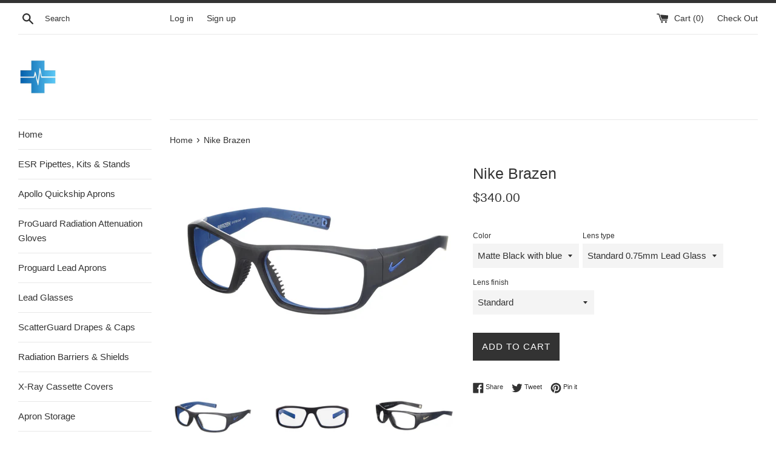

--- FILE ---
content_type: text/html; charset=utf-8
request_url: https://store.acuguard.com/products/nike-brazen-leaded-glasses-radiation-safety
body_size: 24573
content:
<!doctype html>
<html class="supports-no-js" lang="en">
<head>
  <meta charset="utf-8">
  <meta http-equiv="X-UA-Compatible" content="IE=edge,chrome=1">
  <meta name="viewport" content="width=device-width,initial-scale=1">
  <meta name="theme-color" content="">
  <link rel="canonical" href="https://store.acuguard.com/products/nike-brazen-leaded-glasses-radiation-safety">

  
    <link rel="shortcut icon" href="//store.acuguard.com/cdn/shop/files/favicon_3bc9e91d-97c8-4470-97eb-24f176ba4044_32x32.jpg?v=1613166749" type="image/png" />
  

  <title>
  Nike Brazen Lead Glasses - Protech Medical USA-Made Radiation safety eyewear &ndash; AcuGuard Corporation
  </title>

  
    <meta name="description" content="ProTech Medical USA-Made Nike Brazen radiation safety glasses feature advanced ventilated nose bridge for grip, comfort, and reduced fogging. Its lightweight nylon design combines streamlined style and enhanced comfort. Plano, Single Vision, Bifocal and Progressive prescription options available.">
  

  <!-- /snippets/social-meta-tags.liquid -->




<meta property="og:site_name" content="AcuGuard Corporation">
<meta property="og:url" content="https://store.acuguard.com/products/nike-brazen-leaded-glasses-radiation-safety">
<meta property="og:title" content="Nike Brazen">
<meta property="og:type" content="product">
<meta property="og:description" content="ProTech Medical USA-Made Nike Brazen radiation safety glasses feature advanced ventilated nose bridge for grip, comfort, and reduced fogging. Its lightweight nylon design combines streamlined style and enhanced comfort. Plano, Single Vision, Bifocal and Progressive prescription options available.">

  <meta property="og:price:amount" content="340.00">
  <meta property="og:price:currency" content="USD">

<meta property="og:image" content="http://store.acuguard.com/cdn/shop/products/Lead-Glasses_Nike-Brazen-Matte-Black-Blue_1_1200x1200.jpg?v=1654354410"><meta property="og:image" content="http://store.acuguard.com/cdn/shop/products/Lead-Glasses_Nike-Brazen-Matte-Black-Blue-2_1_1200x1200.jpg?v=1654354410"><meta property="og:image" content="http://store.acuguard.com/cdn/shop/products/Lead-Glasses_Nike-Brazen-Shiny-Black_1_1200x1200.jpg?v=1654354410">
<meta property="og:image:secure_url" content="https://store.acuguard.com/cdn/shop/products/Lead-Glasses_Nike-Brazen-Matte-Black-Blue_1_1200x1200.jpg?v=1654354410"><meta property="og:image:secure_url" content="https://store.acuguard.com/cdn/shop/products/Lead-Glasses_Nike-Brazen-Matte-Black-Blue-2_1_1200x1200.jpg?v=1654354410"><meta property="og:image:secure_url" content="https://store.acuguard.com/cdn/shop/products/Lead-Glasses_Nike-Brazen-Shiny-Black_1_1200x1200.jpg?v=1654354410">


  <meta name="twitter:site" content="@acuguardcorp?lang=en">

<meta name="twitter:card" content="summary_large_image">
<meta name="twitter:title" content="Nike Brazen">
<meta name="twitter:description" content="ProTech Medical USA-Made Nike Brazen radiation safety glasses feature advanced ventilated nose bridge for grip, comfort, and reduced fogging. Its lightweight nylon design combines streamlined style and enhanced comfort. Plano, Single Vision, Bifocal and Progressive prescription options available.">


  <script>
    document.documentElement.className = document.documentElement.className.replace('supports-no-js', 'supports-js');

    var theme = {
      mapStrings: {
        addressError: "Error looking up that address",
        addressNoResults: "No results for that address",
        addressQueryLimit: "You have exceeded the Google API usage limit. Consider upgrading to a \u003ca href=\"https:\/\/developers.google.com\/maps\/premium\/usage-limits\"\u003ePremium Plan\u003c\/a\u003e.",
        authError: "There was a problem authenticating your Google Maps account."
      }
    }
  </script>

  <link href="//store.acuguard.com/cdn/shop/t/5/assets/theme.scss.css?v=15340351055593486971759252109" rel="stylesheet" type="text/css" media="all" />

  <script>window.performance && window.performance.mark && window.performance.mark('shopify.content_for_header.start');</script><meta name="google-site-verification" content="gc3DlPf6Tvga1XpFLKr7Nwm51F19TsP5h0AV5dKLjmE">
<meta name="facebook-domain-verification" content="ev0n8775v4dfa1253esksj9efdweyr">
<meta id="shopify-digital-wallet" name="shopify-digital-wallet" content="/11727838/digital_wallets/dialog">
<meta name="shopify-checkout-api-token" content="476183a31174a0c1139571e05a437f98">
<link rel="alternate" type="application/json+oembed" href="https://store.acuguard.com/products/nike-brazen-leaded-glasses-radiation-safety.oembed">
<script async="async" src="/checkouts/internal/preloads.js?locale=en-US"></script>
<link rel="preconnect" href="https://shop.app" crossorigin="anonymous">
<script async="async" src="https://shop.app/checkouts/internal/preloads.js?locale=en-US&shop_id=11727838" crossorigin="anonymous"></script>
<script id="apple-pay-shop-capabilities" type="application/json">{"shopId":11727838,"countryCode":"US","currencyCode":"USD","merchantCapabilities":["supports3DS"],"merchantId":"gid:\/\/shopify\/Shop\/11727838","merchantName":"AcuGuard Corporation","requiredBillingContactFields":["postalAddress","email","phone"],"requiredShippingContactFields":["postalAddress","email","phone"],"shippingType":"shipping","supportedNetworks":["visa","masterCard","amex","discover","elo","jcb"],"total":{"type":"pending","label":"AcuGuard Corporation","amount":"1.00"},"shopifyPaymentsEnabled":true,"supportsSubscriptions":true}</script>
<script id="shopify-features" type="application/json">{"accessToken":"476183a31174a0c1139571e05a437f98","betas":["rich-media-storefront-analytics"],"domain":"store.acuguard.com","predictiveSearch":true,"shopId":11727838,"locale":"en"}</script>
<script>var Shopify = Shopify || {};
Shopify.shop = "guestmed.myshopify.com";
Shopify.locale = "en";
Shopify.currency = {"active":"USD","rate":"1.0"};
Shopify.country = "US";
Shopify.theme = {"name":"Simple","id":32276578397,"schema_name":"Simple","schema_version":"7.3.3","theme_store_id":578,"role":"main"};
Shopify.theme.handle = "null";
Shopify.theme.style = {"id":null,"handle":null};
Shopify.cdnHost = "store.acuguard.com/cdn";
Shopify.routes = Shopify.routes || {};
Shopify.routes.root = "/";</script>
<script type="module">!function(o){(o.Shopify=o.Shopify||{}).modules=!0}(window);</script>
<script>!function(o){function n(){var o=[];function n(){o.push(Array.prototype.slice.apply(arguments))}return n.q=o,n}var t=o.Shopify=o.Shopify||{};t.loadFeatures=n(),t.autoloadFeatures=n()}(window);</script>
<script>
  window.ShopifyPay = window.ShopifyPay || {};
  window.ShopifyPay.apiHost = "shop.app\/pay";
  window.ShopifyPay.redirectState = null;
</script>
<script id="shop-js-analytics" type="application/json">{"pageType":"product"}</script>
<script defer="defer" async type="module" src="//store.acuguard.com/cdn/shopifycloud/shop-js/modules/v2/client.init-shop-cart-sync_IZsNAliE.en.esm.js"></script>
<script defer="defer" async type="module" src="//store.acuguard.com/cdn/shopifycloud/shop-js/modules/v2/chunk.common_0OUaOowp.esm.js"></script>
<script type="module">
  await import("//store.acuguard.com/cdn/shopifycloud/shop-js/modules/v2/client.init-shop-cart-sync_IZsNAliE.en.esm.js");
await import("//store.acuguard.com/cdn/shopifycloud/shop-js/modules/v2/chunk.common_0OUaOowp.esm.js");

  window.Shopify.SignInWithShop?.initShopCartSync?.({"fedCMEnabled":true,"windoidEnabled":true});

</script>
<script>
  window.Shopify = window.Shopify || {};
  if (!window.Shopify.featureAssets) window.Shopify.featureAssets = {};
  window.Shopify.featureAssets['shop-js'] = {"shop-cart-sync":["modules/v2/client.shop-cart-sync_DLOhI_0X.en.esm.js","modules/v2/chunk.common_0OUaOowp.esm.js"],"init-fed-cm":["modules/v2/client.init-fed-cm_C6YtU0w6.en.esm.js","modules/v2/chunk.common_0OUaOowp.esm.js"],"shop-button":["modules/v2/client.shop-button_BCMx7GTG.en.esm.js","modules/v2/chunk.common_0OUaOowp.esm.js"],"shop-cash-offers":["modules/v2/client.shop-cash-offers_BT26qb5j.en.esm.js","modules/v2/chunk.common_0OUaOowp.esm.js","modules/v2/chunk.modal_CGo_dVj3.esm.js"],"init-windoid":["modules/v2/client.init-windoid_B9PkRMql.en.esm.js","modules/v2/chunk.common_0OUaOowp.esm.js"],"init-shop-email-lookup-coordinator":["modules/v2/client.init-shop-email-lookup-coordinator_DZkqjsbU.en.esm.js","modules/v2/chunk.common_0OUaOowp.esm.js"],"shop-toast-manager":["modules/v2/client.shop-toast-manager_Di2EnuM7.en.esm.js","modules/v2/chunk.common_0OUaOowp.esm.js"],"shop-login-button":["modules/v2/client.shop-login-button_BtqW_SIO.en.esm.js","modules/v2/chunk.common_0OUaOowp.esm.js","modules/v2/chunk.modal_CGo_dVj3.esm.js"],"avatar":["modules/v2/client.avatar_BTnouDA3.en.esm.js"],"pay-button":["modules/v2/client.pay-button_CWa-C9R1.en.esm.js","modules/v2/chunk.common_0OUaOowp.esm.js"],"init-shop-cart-sync":["modules/v2/client.init-shop-cart-sync_IZsNAliE.en.esm.js","modules/v2/chunk.common_0OUaOowp.esm.js"],"init-customer-accounts":["modules/v2/client.init-customer-accounts_DenGwJTU.en.esm.js","modules/v2/client.shop-login-button_BtqW_SIO.en.esm.js","modules/v2/chunk.common_0OUaOowp.esm.js","modules/v2/chunk.modal_CGo_dVj3.esm.js"],"init-shop-for-new-customer-accounts":["modules/v2/client.init-shop-for-new-customer-accounts_JdHXxpS9.en.esm.js","modules/v2/client.shop-login-button_BtqW_SIO.en.esm.js","modules/v2/chunk.common_0OUaOowp.esm.js","modules/v2/chunk.modal_CGo_dVj3.esm.js"],"init-customer-accounts-sign-up":["modules/v2/client.init-customer-accounts-sign-up_D6__K_p8.en.esm.js","modules/v2/client.shop-login-button_BtqW_SIO.en.esm.js","modules/v2/chunk.common_0OUaOowp.esm.js","modules/v2/chunk.modal_CGo_dVj3.esm.js"],"checkout-modal":["modules/v2/client.checkout-modal_C_ZQDY6s.en.esm.js","modules/v2/chunk.common_0OUaOowp.esm.js","modules/v2/chunk.modal_CGo_dVj3.esm.js"],"shop-follow-button":["modules/v2/client.shop-follow-button_XetIsj8l.en.esm.js","modules/v2/chunk.common_0OUaOowp.esm.js","modules/v2/chunk.modal_CGo_dVj3.esm.js"],"lead-capture":["modules/v2/client.lead-capture_DvA72MRN.en.esm.js","modules/v2/chunk.common_0OUaOowp.esm.js","modules/v2/chunk.modal_CGo_dVj3.esm.js"],"shop-login":["modules/v2/client.shop-login_ClXNxyh6.en.esm.js","modules/v2/chunk.common_0OUaOowp.esm.js","modules/v2/chunk.modal_CGo_dVj3.esm.js"],"payment-terms":["modules/v2/client.payment-terms_CNlwjfZz.en.esm.js","modules/v2/chunk.common_0OUaOowp.esm.js","modules/v2/chunk.modal_CGo_dVj3.esm.js"]};
</script>
<script id="__st">var __st={"a":11727838,"offset":-18000,"reqid":"cadc0160-081d-4350-b63f-f9be7881cc87-1768367524","pageurl":"store.acuguard.com\/products\/nike-brazen-leaded-glasses-radiation-safety","u":"09620e8cda73","p":"product","rtyp":"product","rid":319264423967};</script>
<script>window.ShopifyPaypalV4VisibilityTracking = true;</script>
<script id="captcha-bootstrap">!function(){'use strict';const t='contact',e='account',n='new_comment',o=[[t,t],['blogs',n],['comments',n],[t,'customer']],c=[[e,'customer_login'],[e,'guest_login'],[e,'recover_customer_password'],[e,'create_customer']],r=t=>t.map((([t,e])=>`form[action*='/${t}']:not([data-nocaptcha='true']) input[name='form_type'][value='${e}']`)).join(','),a=t=>()=>t?[...document.querySelectorAll(t)].map((t=>t.form)):[];function s(){const t=[...o],e=r(t);return a(e)}const i='password',u='form_key',d=['recaptcha-v3-token','g-recaptcha-response','h-captcha-response',i],f=()=>{try{return window.sessionStorage}catch{return}},m='__shopify_v',_=t=>t.elements[u];function p(t,e,n=!1){try{const o=window.sessionStorage,c=JSON.parse(o.getItem(e)),{data:r}=function(t){const{data:e,action:n}=t;return t[m]||n?{data:e,action:n}:{data:t,action:n}}(c);for(const[e,n]of Object.entries(r))t.elements[e]&&(t.elements[e].value=n);n&&o.removeItem(e)}catch(o){console.error('form repopulation failed',{error:o})}}const l='form_type',E='cptcha';function T(t){t.dataset[E]=!0}const w=window,h=w.document,L='Shopify',v='ce_forms',y='captcha';let A=!1;((t,e)=>{const n=(g='f06e6c50-85a8-45c8-87d0-21a2b65856fe',I='https://cdn.shopify.com/shopifycloud/storefront-forms-hcaptcha/ce_storefront_forms_captcha_hcaptcha.v1.5.2.iife.js',D={infoText:'Protected by hCaptcha',privacyText:'Privacy',termsText:'Terms'},(t,e,n)=>{const o=w[L][v],c=o.bindForm;if(c)return c(t,g,e,D).then(n);var r;o.q.push([[t,g,e,D],n]),r=I,A||(h.body.append(Object.assign(h.createElement('script'),{id:'captcha-provider',async:!0,src:r})),A=!0)});var g,I,D;w[L]=w[L]||{},w[L][v]=w[L][v]||{},w[L][v].q=[],w[L][y]=w[L][y]||{},w[L][y].protect=function(t,e){n(t,void 0,e),T(t)},Object.freeze(w[L][y]),function(t,e,n,w,h,L){const[v,y,A,g]=function(t,e,n){const i=e?o:[],u=t?c:[],d=[...i,...u],f=r(d),m=r(i),_=r(d.filter((([t,e])=>n.includes(e))));return[a(f),a(m),a(_),s()]}(w,h,L),I=t=>{const e=t.target;return e instanceof HTMLFormElement?e:e&&e.form},D=t=>v().includes(t);t.addEventListener('submit',(t=>{const e=I(t);if(!e)return;const n=D(e)&&!e.dataset.hcaptchaBound&&!e.dataset.recaptchaBound,o=_(e),c=g().includes(e)&&(!o||!o.value);(n||c)&&t.preventDefault(),c&&!n&&(function(t){try{if(!f())return;!function(t){const e=f();if(!e)return;const n=_(t);if(!n)return;const o=n.value;o&&e.removeItem(o)}(t);const e=Array.from(Array(32),(()=>Math.random().toString(36)[2])).join('');!function(t,e){_(t)||t.append(Object.assign(document.createElement('input'),{type:'hidden',name:u})),t.elements[u].value=e}(t,e),function(t,e){const n=f();if(!n)return;const o=[...t.querySelectorAll(`input[type='${i}']`)].map((({name:t})=>t)),c=[...d,...o],r={};for(const[a,s]of new FormData(t).entries())c.includes(a)||(r[a]=s);n.setItem(e,JSON.stringify({[m]:1,action:t.action,data:r}))}(t,e)}catch(e){console.error('failed to persist form',e)}}(e),e.submit())}));const S=(t,e)=>{t&&!t.dataset[E]&&(n(t,e.some((e=>e===t))),T(t))};for(const o of['focusin','change'])t.addEventListener(o,(t=>{const e=I(t);D(e)&&S(e,y())}));const B=e.get('form_key'),M=e.get(l),P=B&&M;t.addEventListener('DOMContentLoaded',(()=>{const t=y();if(P)for(const e of t)e.elements[l].value===M&&p(e,B);[...new Set([...A(),...v().filter((t=>'true'===t.dataset.shopifyCaptcha))])].forEach((e=>S(e,t)))}))}(h,new URLSearchParams(w.location.search),n,t,e,['guest_login'])})(!0,!0)}();</script>
<script integrity="sha256-4kQ18oKyAcykRKYeNunJcIwy7WH5gtpwJnB7kiuLZ1E=" data-source-attribution="shopify.loadfeatures" defer="defer" src="//store.acuguard.com/cdn/shopifycloud/storefront/assets/storefront/load_feature-a0a9edcb.js" crossorigin="anonymous"></script>
<script crossorigin="anonymous" defer="defer" src="//store.acuguard.com/cdn/shopifycloud/storefront/assets/shopify_pay/storefront-65b4c6d7.js?v=20250812"></script>
<script data-source-attribution="shopify.dynamic_checkout.dynamic.init">var Shopify=Shopify||{};Shopify.PaymentButton=Shopify.PaymentButton||{isStorefrontPortableWallets:!0,init:function(){window.Shopify.PaymentButton.init=function(){};var t=document.createElement("script");t.src="https://store.acuguard.com/cdn/shopifycloud/portable-wallets/latest/portable-wallets.en.js",t.type="module",document.head.appendChild(t)}};
</script>
<script data-source-attribution="shopify.dynamic_checkout.buyer_consent">
  function portableWalletsHideBuyerConsent(e){var t=document.getElementById("shopify-buyer-consent"),n=document.getElementById("shopify-subscription-policy-button");t&&n&&(t.classList.add("hidden"),t.setAttribute("aria-hidden","true"),n.removeEventListener("click",e))}function portableWalletsShowBuyerConsent(e){var t=document.getElementById("shopify-buyer-consent"),n=document.getElementById("shopify-subscription-policy-button");t&&n&&(t.classList.remove("hidden"),t.removeAttribute("aria-hidden"),n.addEventListener("click",e))}window.Shopify?.PaymentButton&&(window.Shopify.PaymentButton.hideBuyerConsent=portableWalletsHideBuyerConsent,window.Shopify.PaymentButton.showBuyerConsent=portableWalletsShowBuyerConsent);
</script>
<script data-source-attribution="shopify.dynamic_checkout.cart.bootstrap">document.addEventListener("DOMContentLoaded",(function(){function t(){return document.querySelector("shopify-accelerated-checkout-cart, shopify-accelerated-checkout")}if(t())Shopify.PaymentButton.init();else{new MutationObserver((function(e,n){t()&&(Shopify.PaymentButton.init(),n.disconnect())})).observe(document.body,{childList:!0,subtree:!0})}}));
</script>
<link id="shopify-accelerated-checkout-styles" rel="stylesheet" media="screen" href="https://store.acuguard.com/cdn/shopifycloud/portable-wallets/latest/accelerated-checkout-backwards-compat.css" crossorigin="anonymous">
<style id="shopify-accelerated-checkout-cart">
        #shopify-buyer-consent {
  margin-top: 1em;
  display: inline-block;
  width: 100%;
}

#shopify-buyer-consent.hidden {
  display: none;
}

#shopify-subscription-policy-button {
  background: none;
  border: none;
  padding: 0;
  text-decoration: underline;
  font-size: inherit;
  cursor: pointer;
}

#shopify-subscription-policy-button::before {
  box-shadow: none;
}

      </style>

<script>window.performance && window.performance.mark && window.performance.mark('shopify.content_for_header.end');</script>

  <script src="//store.acuguard.com/cdn/shop/t/5/assets/jquery-1.11.0.min.js?v=32460426840832490021533845344" type="text/javascript"></script>
  <script src="//store.acuguard.com/cdn/shop/t/5/assets/modernizr.min.js?v=44044439420609591321533845344" type="text/javascript"></script>

  <script src="//store.acuguard.com/cdn/shop/t/5/assets/lazysizes.min.js?v=71745035489482760341533845344" async="async"></script>

  
<link href="https://monorail-edge.shopifysvc.com" rel="dns-prefetch">
<script>(function(){if ("sendBeacon" in navigator && "performance" in window) {try {var session_token_from_headers = performance.getEntriesByType('navigation')[0].serverTiming.find(x => x.name == '_s').description;} catch {var session_token_from_headers = undefined;}var session_cookie_matches = document.cookie.match(/_shopify_s=([^;]*)/);var session_token_from_cookie = session_cookie_matches && session_cookie_matches.length === 2 ? session_cookie_matches[1] : "";var session_token = session_token_from_headers || session_token_from_cookie || "";function handle_abandonment_event(e) {var entries = performance.getEntries().filter(function(entry) {return /monorail-edge.shopifysvc.com/.test(entry.name);});if (!window.abandonment_tracked && entries.length === 0) {window.abandonment_tracked = true;var currentMs = Date.now();var navigation_start = performance.timing.navigationStart;var payload = {shop_id: 11727838,url: window.location.href,navigation_start,duration: currentMs - navigation_start,session_token,page_type: "product"};window.navigator.sendBeacon("https://monorail-edge.shopifysvc.com/v1/produce", JSON.stringify({schema_id: "online_store_buyer_site_abandonment/1.1",payload: payload,metadata: {event_created_at_ms: currentMs,event_sent_at_ms: currentMs}}));}}window.addEventListener('pagehide', handle_abandonment_event);}}());</script>
<script id="web-pixels-manager-setup">(function e(e,d,r,n,o){if(void 0===o&&(o={}),!Boolean(null===(a=null===(i=window.Shopify)||void 0===i?void 0:i.analytics)||void 0===a?void 0:a.replayQueue)){var i,a;window.Shopify=window.Shopify||{};var t=window.Shopify;t.analytics=t.analytics||{};var s=t.analytics;s.replayQueue=[],s.publish=function(e,d,r){return s.replayQueue.push([e,d,r]),!0};try{self.performance.mark("wpm:start")}catch(e){}var l=function(){var e={modern:/Edge?\/(1{2}[4-9]|1[2-9]\d|[2-9]\d{2}|\d{4,})\.\d+(\.\d+|)|Firefox\/(1{2}[4-9]|1[2-9]\d|[2-9]\d{2}|\d{4,})\.\d+(\.\d+|)|Chrom(ium|e)\/(9{2}|\d{3,})\.\d+(\.\d+|)|(Maci|X1{2}).+ Version\/(15\.\d+|(1[6-9]|[2-9]\d|\d{3,})\.\d+)([,.]\d+|)( \(\w+\)|)( Mobile\/\w+|) Safari\/|Chrome.+OPR\/(9{2}|\d{3,})\.\d+\.\d+|(CPU[ +]OS|iPhone[ +]OS|CPU[ +]iPhone|CPU IPhone OS|CPU iPad OS)[ +]+(15[._]\d+|(1[6-9]|[2-9]\d|\d{3,})[._]\d+)([._]\d+|)|Android:?[ /-](13[3-9]|1[4-9]\d|[2-9]\d{2}|\d{4,})(\.\d+|)(\.\d+|)|Android.+Firefox\/(13[5-9]|1[4-9]\d|[2-9]\d{2}|\d{4,})\.\d+(\.\d+|)|Android.+Chrom(ium|e)\/(13[3-9]|1[4-9]\d|[2-9]\d{2}|\d{4,})\.\d+(\.\d+|)|SamsungBrowser\/([2-9]\d|\d{3,})\.\d+/,legacy:/Edge?\/(1[6-9]|[2-9]\d|\d{3,})\.\d+(\.\d+|)|Firefox\/(5[4-9]|[6-9]\d|\d{3,})\.\d+(\.\d+|)|Chrom(ium|e)\/(5[1-9]|[6-9]\d|\d{3,})\.\d+(\.\d+|)([\d.]+$|.*Safari\/(?![\d.]+ Edge\/[\d.]+$))|(Maci|X1{2}).+ Version\/(10\.\d+|(1[1-9]|[2-9]\d|\d{3,})\.\d+)([,.]\d+|)( \(\w+\)|)( Mobile\/\w+|) Safari\/|Chrome.+OPR\/(3[89]|[4-9]\d|\d{3,})\.\d+\.\d+|(CPU[ +]OS|iPhone[ +]OS|CPU[ +]iPhone|CPU IPhone OS|CPU iPad OS)[ +]+(10[._]\d+|(1[1-9]|[2-9]\d|\d{3,})[._]\d+)([._]\d+|)|Android:?[ /-](13[3-9]|1[4-9]\d|[2-9]\d{2}|\d{4,})(\.\d+|)(\.\d+|)|Mobile Safari.+OPR\/([89]\d|\d{3,})\.\d+\.\d+|Android.+Firefox\/(13[5-9]|1[4-9]\d|[2-9]\d{2}|\d{4,})\.\d+(\.\d+|)|Android.+Chrom(ium|e)\/(13[3-9]|1[4-9]\d|[2-9]\d{2}|\d{4,})\.\d+(\.\d+|)|Android.+(UC? ?Browser|UCWEB|U3)[ /]?(15\.([5-9]|\d{2,})|(1[6-9]|[2-9]\d|\d{3,})\.\d+)\.\d+|SamsungBrowser\/(5\.\d+|([6-9]|\d{2,})\.\d+)|Android.+MQ{2}Browser\/(14(\.(9|\d{2,})|)|(1[5-9]|[2-9]\d|\d{3,})(\.\d+|))(\.\d+|)|K[Aa][Ii]OS\/(3\.\d+|([4-9]|\d{2,})\.\d+)(\.\d+|)/},d=e.modern,r=e.legacy,n=navigator.userAgent;return n.match(d)?"modern":n.match(r)?"legacy":"unknown"}(),u="modern"===l?"modern":"legacy",c=(null!=n?n:{modern:"",legacy:""})[u],f=function(e){return[e.baseUrl,"/wpm","/b",e.hashVersion,"modern"===e.buildTarget?"m":"l",".js"].join("")}({baseUrl:d,hashVersion:r,buildTarget:u}),m=function(e){var d=e.version,r=e.bundleTarget,n=e.surface,o=e.pageUrl,i=e.monorailEndpoint;return{emit:function(e){var a=e.status,t=e.errorMsg,s=(new Date).getTime(),l=JSON.stringify({metadata:{event_sent_at_ms:s},events:[{schema_id:"web_pixels_manager_load/3.1",payload:{version:d,bundle_target:r,page_url:o,status:a,surface:n,error_msg:t},metadata:{event_created_at_ms:s}}]});if(!i)return console&&console.warn&&console.warn("[Web Pixels Manager] No Monorail endpoint provided, skipping logging."),!1;try{return self.navigator.sendBeacon.bind(self.navigator)(i,l)}catch(e){}var u=new XMLHttpRequest;try{return u.open("POST",i,!0),u.setRequestHeader("Content-Type","text/plain"),u.send(l),!0}catch(e){return console&&console.warn&&console.warn("[Web Pixels Manager] Got an unhandled error while logging to Monorail."),!1}}}}({version:r,bundleTarget:l,surface:e.surface,pageUrl:self.location.href,monorailEndpoint:e.monorailEndpoint});try{o.browserTarget=l,function(e){var d=e.src,r=e.async,n=void 0===r||r,o=e.onload,i=e.onerror,a=e.sri,t=e.scriptDataAttributes,s=void 0===t?{}:t,l=document.createElement("script"),u=document.querySelector("head"),c=document.querySelector("body");if(l.async=n,l.src=d,a&&(l.integrity=a,l.crossOrigin="anonymous"),s)for(var f in s)if(Object.prototype.hasOwnProperty.call(s,f))try{l.dataset[f]=s[f]}catch(e){}if(o&&l.addEventListener("load",o),i&&l.addEventListener("error",i),u)u.appendChild(l);else{if(!c)throw new Error("Did not find a head or body element to append the script");c.appendChild(l)}}({src:f,async:!0,onload:function(){if(!function(){var e,d;return Boolean(null===(d=null===(e=window.Shopify)||void 0===e?void 0:e.analytics)||void 0===d?void 0:d.initialized)}()){var d=window.webPixelsManager.init(e)||void 0;if(d){var r=window.Shopify.analytics;r.replayQueue.forEach((function(e){var r=e[0],n=e[1],o=e[2];d.publishCustomEvent(r,n,o)})),r.replayQueue=[],r.publish=d.publishCustomEvent,r.visitor=d.visitor,r.initialized=!0}}},onerror:function(){return m.emit({status:"failed",errorMsg:"".concat(f," has failed to load")})},sri:function(e){var d=/^sha384-[A-Za-z0-9+/=]+$/;return"string"==typeof e&&d.test(e)}(c)?c:"",scriptDataAttributes:o}),m.emit({status:"loading"})}catch(e){m.emit({status:"failed",errorMsg:(null==e?void 0:e.message)||"Unknown error"})}}})({shopId: 11727838,storefrontBaseUrl: "https://store.acuguard.com",extensionsBaseUrl: "https://extensions.shopifycdn.com/cdn/shopifycloud/web-pixels-manager",monorailEndpoint: "https://monorail-edge.shopifysvc.com/unstable/produce_batch",surface: "storefront-renderer",enabledBetaFlags: ["2dca8a86","a0d5f9d2"],webPixelsConfigList: [{"id":"122421416","eventPayloadVersion":"v1","runtimeContext":"LAX","scriptVersion":"1","type":"CUSTOM","privacyPurposes":["ANALYTICS"],"name":"Google Analytics tag (migrated)"},{"id":"shopify-app-pixel","configuration":"{}","eventPayloadVersion":"v1","runtimeContext":"STRICT","scriptVersion":"0450","apiClientId":"shopify-pixel","type":"APP","privacyPurposes":["ANALYTICS","MARKETING"]},{"id":"shopify-custom-pixel","eventPayloadVersion":"v1","runtimeContext":"LAX","scriptVersion":"0450","apiClientId":"shopify-pixel","type":"CUSTOM","privacyPurposes":["ANALYTICS","MARKETING"]}],isMerchantRequest: false,initData: {"shop":{"name":"AcuGuard Corporation","paymentSettings":{"currencyCode":"USD"},"myshopifyDomain":"guestmed.myshopify.com","countryCode":"US","storefrontUrl":"https:\/\/store.acuguard.com"},"customer":null,"cart":null,"checkout":null,"productVariants":[{"price":{"amount":340.0,"currencyCode":"USD"},"product":{"title":"Nike Brazen","vendor":"AcuGuard Corporation","id":"319264423967","untranslatedTitle":"Nike Brazen","url":"\/products\/nike-brazen-leaded-glasses-radiation-safety","type":""},"id":"40627073286312","image":{"src":"\/\/store.acuguard.com\/cdn\/shop\/products\/Lead-Glasses_Nike-Brazen-Matte-Black-Blue_1.jpg?v=1654354410"},"sku":"N-BR-MBLK","title":"Matte Black with blue \/ Standard 0.75mm Lead Glass \/ Standard","untranslatedTitle":"Matte Black with blue \/ Standard 0.75mm Lead Glass \/ Standard"},{"price":{"amount":370.0,"currencyCode":"USD"},"product":{"title":"Nike Brazen","vendor":"AcuGuard Corporation","id":"319264423967","untranslatedTitle":"Nike Brazen","url":"\/products\/nike-brazen-leaded-glasses-radiation-safety","type":""},"id":"40627073319080","image":{"src":"\/\/store.acuguard.com\/cdn\/shop\/products\/Lead-Glasses_Nike-Brazen-Matte-Black-Blue_1.jpg?v=1654354410"},"sku":"N-BR-MBLK+AR","title":"Matte Black with blue \/ Standard 0.75mm Lead Glass \/ w\/Anti-Reflective Coating","untranslatedTitle":"Matte Black with blue \/ Standard 0.75mm Lead Glass \/ w\/Anti-Reflective Coating"},{"price":{"amount":525.0,"currencyCode":"USD"},"product":{"title":"Nike Brazen","vendor":"AcuGuard Corporation","id":"319264423967","untranslatedTitle":"Nike Brazen","url":"\/products\/nike-brazen-leaded-glasses-radiation-safety","type":""},"id":"40627073351848","image":{"src":"\/\/store.acuguard.com\/cdn\/shop\/products\/Lead-Glasses_Nike-Brazen-Matte-Black-Blue_1.jpg?v=1654354410"},"sku":"N-BR-MBLK-SV","title":"Matte Black with blue \/ Single-Vision prescription \/ Standard","untranslatedTitle":"Matte Black with blue \/ Single-Vision prescription \/ Standard"},{"price":{"amount":575.0,"currencyCode":"USD"},"product":{"title":"Nike Brazen","vendor":"AcuGuard Corporation","id":"319264423967","untranslatedTitle":"Nike Brazen","url":"\/products\/nike-brazen-leaded-glasses-radiation-safety","type":""},"id":"40627073384616","image":{"src":"\/\/store.acuguard.com\/cdn\/shop\/products\/Lead-Glasses_Nike-Brazen-Matte-Black-Blue_1.jpg?v=1654354410"},"sku":"N-BR-MBLK-SV+AR","title":"Matte Black with blue \/ Single-Vision prescription \/ w\/Anti-Reflective Coating","untranslatedTitle":"Matte Black with blue \/ Single-Vision prescription \/ w\/Anti-Reflective Coating"},{"price":{"amount":610.0,"currencyCode":"USD"},"product":{"title":"Nike Brazen","vendor":"AcuGuard Corporation","id":"319264423967","untranslatedTitle":"Nike Brazen","url":"\/products\/nike-brazen-leaded-glasses-radiation-safety","type":""},"id":"40627073417384","image":{"src":"\/\/store.acuguard.com\/cdn\/shop\/products\/Lead-Glasses_Nike-Brazen-Matte-Black-Blue_1.jpg?v=1654354410"},"sku":"N-BR-MBLK-BIF","title":"Matte Black with blue \/ Bifocal prescription \/ Standard","untranslatedTitle":"Matte Black with blue \/ Bifocal prescription \/ Standard"},{"price":{"amount":650.0,"currencyCode":"USD"},"product":{"title":"Nike Brazen","vendor":"AcuGuard Corporation","id":"319264423967","untranslatedTitle":"Nike Brazen","url":"\/products\/nike-brazen-leaded-glasses-radiation-safety","type":""},"id":"40627073450152","image":{"src":"\/\/store.acuguard.com\/cdn\/shop\/products\/Lead-Glasses_Nike-Brazen-Matte-Black-Blue_1.jpg?v=1654354410"},"sku":"N-BR-MBLK-BIF+AR","title":"Matte Black with blue \/ Bifocal prescription \/ w\/Anti-Reflective Coating","untranslatedTitle":"Matte Black with blue \/ Bifocal prescription \/ w\/Anti-Reflective Coating"},{"price":{"amount":685.0,"currencyCode":"USD"},"product":{"title":"Nike Brazen","vendor":"AcuGuard Corporation","id":"319264423967","untranslatedTitle":"Nike Brazen","url":"\/products\/nike-brazen-leaded-glasses-radiation-safety","type":""},"id":"40627073482920","image":{"src":"\/\/store.acuguard.com\/cdn\/shop\/products\/Lead-Glasses_Nike-Brazen-Matte-Black-Blue_1.jpg?v=1654354410"},"sku":"N-BR-MBLK-PRG","title":"Matte Black with blue \/ Progressive prescription \/ Standard","untranslatedTitle":"Matte Black with blue \/ Progressive prescription \/ Standard"},{"price":{"amount":725.0,"currencyCode":"USD"},"product":{"title":"Nike Brazen","vendor":"AcuGuard Corporation","id":"319264423967","untranslatedTitle":"Nike Brazen","url":"\/products\/nike-brazen-leaded-glasses-radiation-safety","type":""},"id":"40627073515688","image":{"src":"\/\/store.acuguard.com\/cdn\/shop\/products\/Lead-Glasses_Nike-Brazen-Matte-Black-Blue_1.jpg?v=1654354410"},"sku":"N-BR-MBLK-PRG+AR","title":"Matte Black with blue \/ Progressive prescription \/ w\/Anti-Reflective Coating","untranslatedTitle":"Matte Black with blue \/ Progressive prescription \/ w\/Anti-Reflective Coating"},{"price":{"amount":340.0,"currencyCode":"USD"},"product":{"title":"Nike Brazen","vendor":"AcuGuard Corporation","id":"319264423967","untranslatedTitle":"Nike Brazen","url":"\/products\/nike-brazen-leaded-glasses-radiation-safety","type":""},"id":"40627073548456","image":{"src":"\/\/store.acuguard.com\/cdn\/shop\/products\/Lead-Glasses_Nike-Brazen-Matte-Black-Blue_1.jpg?v=1654354410"},"sku":"N-BR-MBLK-SBLK","title":"Shiny Black \/ Standard 0.75mm Lead Glass \/ Standard","untranslatedTitle":"Shiny Black \/ Standard 0.75mm Lead Glass \/ Standard"},{"price":{"amount":370.0,"currencyCode":"USD"},"product":{"title":"Nike Brazen","vendor":"AcuGuard Corporation","id":"319264423967","untranslatedTitle":"Nike Brazen","url":"\/products\/nike-brazen-leaded-glasses-radiation-safety","type":""},"id":"40627073581224","image":{"src":"\/\/store.acuguard.com\/cdn\/shop\/products\/Lead-Glasses_Nike-Brazen-Matte-Black-Blue_1.jpg?v=1654354410"},"sku":"N-BR-MBLK-SBLK+AR","title":"Shiny Black \/ Standard 0.75mm Lead Glass \/ w\/Anti-Reflective Coating","untranslatedTitle":"Shiny Black \/ Standard 0.75mm Lead Glass \/ w\/Anti-Reflective Coating"},{"price":{"amount":525.0,"currencyCode":"USD"},"product":{"title":"Nike Brazen","vendor":"AcuGuard Corporation","id":"319264423967","untranslatedTitle":"Nike Brazen","url":"\/products\/nike-brazen-leaded-glasses-radiation-safety","type":""},"id":"40627073613992","image":{"src":"\/\/store.acuguard.com\/cdn\/shop\/products\/Lead-Glasses_Nike-Brazen-Matte-Black-Blue_1.jpg?v=1654354410"},"sku":"N-BR-MBLK-SBLK-SV","title":"Shiny Black \/ Single-Vision prescription \/ Standard","untranslatedTitle":"Shiny Black \/ Single-Vision prescription \/ Standard"},{"price":{"amount":575.0,"currencyCode":"USD"},"product":{"title":"Nike Brazen","vendor":"AcuGuard Corporation","id":"319264423967","untranslatedTitle":"Nike Brazen","url":"\/products\/nike-brazen-leaded-glasses-radiation-safety","type":""},"id":"40627073646760","image":{"src":"\/\/store.acuguard.com\/cdn\/shop\/products\/Lead-Glasses_Nike-Brazen-Matte-Black-Blue_1.jpg?v=1654354410"},"sku":"N-BR-MBLK-SBLK-SV+AR","title":"Shiny Black \/ Single-Vision prescription \/ w\/Anti-Reflective Coating","untranslatedTitle":"Shiny Black \/ Single-Vision prescription \/ w\/Anti-Reflective Coating"},{"price":{"amount":610.0,"currencyCode":"USD"},"product":{"title":"Nike Brazen","vendor":"AcuGuard Corporation","id":"319264423967","untranslatedTitle":"Nike Brazen","url":"\/products\/nike-brazen-leaded-glasses-radiation-safety","type":""},"id":"40627073679528","image":{"src":"\/\/store.acuguard.com\/cdn\/shop\/products\/Lead-Glasses_Nike-Brazen-Matte-Black-Blue_1.jpg?v=1654354410"},"sku":"N-BR-MBLK-SBLK-BIF","title":"Shiny Black \/ Bifocal prescription \/ Standard","untranslatedTitle":"Shiny Black \/ Bifocal prescription \/ Standard"},{"price":{"amount":650.0,"currencyCode":"USD"},"product":{"title":"Nike Brazen","vendor":"AcuGuard Corporation","id":"319264423967","untranslatedTitle":"Nike Brazen","url":"\/products\/nike-brazen-leaded-glasses-radiation-safety","type":""},"id":"40627073712296","image":{"src":"\/\/store.acuguard.com\/cdn\/shop\/products\/Lead-Glasses_Nike-Brazen-Matte-Black-Blue_1.jpg?v=1654354410"},"sku":"N-BR-MBLK-SBLK-BIF+AR","title":"Shiny Black \/ Bifocal prescription \/ w\/Anti-Reflective Coating","untranslatedTitle":"Shiny Black \/ Bifocal prescription \/ w\/Anti-Reflective Coating"},{"price":{"amount":685.0,"currencyCode":"USD"},"product":{"title":"Nike Brazen","vendor":"AcuGuard Corporation","id":"319264423967","untranslatedTitle":"Nike Brazen","url":"\/products\/nike-brazen-leaded-glasses-radiation-safety","type":""},"id":"40627073745064","image":{"src":"\/\/store.acuguard.com\/cdn\/shop\/products\/Lead-Glasses_Nike-Brazen-Matte-Black-Blue_1.jpg?v=1654354410"},"sku":"N-BR-MBLK-SBLK-PRG","title":"Shiny Black \/ Progressive prescription \/ Standard","untranslatedTitle":"Shiny Black \/ Progressive prescription \/ Standard"},{"price":{"amount":725.0,"currencyCode":"USD"},"product":{"title":"Nike Brazen","vendor":"AcuGuard Corporation","id":"319264423967","untranslatedTitle":"Nike Brazen","url":"\/products\/nike-brazen-leaded-glasses-radiation-safety","type":""},"id":"40627073777832","image":{"src":"\/\/store.acuguard.com\/cdn\/shop\/products\/Lead-Glasses_Nike-Brazen-Matte-Black-Blue_1.jpg?v=1654354410"},"sku":"N-BR-MBLK-SBLK-PRG+AR","title":"Shiny Black \/ Progressive prescription \/ w\/Anti-Reflective Coating","untranslatedTitle":"Shiny Black \/ Progressive prescription \/ w\/Anti-Reflective Coating"}],"purchasingCompany":null},},"https://store.acuguard.com/cdn","7cecd0b6w90c54c6cpe92089d5m57a67346",{"modern":"","legacy":""},{"shopId":"11727838","storefrontBaseUrl":"https:\/\/store.acuguard.com","extensionBaseUrl":"https:\/\/extensions.shopifycdn.com\/cdn\/shopifycloud\/web-pixels-manager","surface":"storefront-renderer","enabledBetaFlags":"[\"2dca8a86\", \"a0d5f9d2\"]","isMerchantRequest":"false","hashVersion":"7cecd0b6w90c54c6cpe92089d5m57a67346","publish":"custom","events":"[[\"page_viewed\",{}],[\"product_viewed\",{\"productVariant\":{\"price\":{\"amount\":340.0,\"currencyCode\":\"USD\"},\"product\":{\"title\":\"Nike Brazen\",\"vendor\":\"AcuGuard Corporation\",\"id\":\"319264423967\",\"untranslatedTitle\":\"Nike Brazen\",\"url\":\"\/products\/nike-brazen-leaded-glasses-radiation-safety\",\"type\":\"\"},\"id\":\"40627073286312\",\"image\":{\"src\":\"\/\/store.acuguard.com\/cdn\/shop\/products\/Lead-Glasses_Nike-Brazen-Matte-Black-Blue_1.jpg?v=1654354410\"},\"sku\":\"N-BR-MBLK\",\"title\":\"Matte Black with blue \/ Standard 0.75mm Lead Glass \/ Standard\",\"untranslatedTitle\":\"Matte Black with blue \/ Standard 0.75mm Lead Glass \/ Standard\"}}]]"});</script><script>
  window.ShopifyAnalytics = window.ShopifyAnalytics || {};
  window.ShopifyAnalytics.meta = window.ShopifyAnalytics.meta || {};
  window.ShopifyAnalytics.meta.currency = 'USD';
  var meta = {"product":{"id":319264423967,"gid":"gid:\/\/shopify\/Product\/319264423967","vendor":"AcuGuard Corporation","type":"","handle":"nike-brazen-leaded-glasses-radiation-safety","variants":[{"id":40627073286312,"price":34000,"name":"Nike Brazen - Matte Black with blue \/ Standard 0.75mm Lead Glass \/ Standard","public_title":"Matte Black with blue \/ Standard 0.75mm Lead Glass \/ Standard","sku":"N-BR-MBLK"},{"id":40627073319080,"price":37000,"name":"Nike Brazen - Matte Black with blue \/ Standard 0.75mm Lead Glass \/ w\/Anti-Reflective Coating","public_title":"Matte Black with blue \/ Standard 0.75mm Lead Glass \/ w\/Anti-Reflective Coating","sku":"N-BR-MBLK+AR"},{"id":40627073351848,"price":52500,"name":"Nike Brazen - Matte Black with blue \/ Single-Vision prescription \/ Standard","public_title":"Matte Black with blue \/ Single-Vision prescription \/ Standard","sku":"N-BR-MBLK-SV"},{"id":40627073384616,"price":57500,"name":"Nike Brazen - Matte Black with blue \/ Single-Vision prescription \/ w\/Anti-Reflective Coating","public_title":"Matte Black with blue \/ Single-Vision prescription \/ w\/Anti-Reflective Coating","sku":"N-BR-MBLK-SV+AR"},{"id":40627073417384,"price":61000,"name":"Nike Brazen - Matte Black with blue \/ Bifocal prescription \/ Standard","public_title":"Matte Black with blue \/ Bifocal prescription \/ Standard","sku":"N-BR-MBLK-BIF"},{"id":40627073450152,"price":65000,"name":"Nike Brazen - Matte Black with blue \/ Bifocal prescription \/ w\/Anti-Reflective Coating","public_title":"Matte Black with blue \/ Bifocal prescription \/ w\/Anti-Reflective Coating","sku":"N-BR-MBLK-BIF+AR"},{"id":40627073482920,"price":68500,"name":"Nike Brazen - Matte Black with blue \/ Progressive prescription \/ Standard","public_title":"Matte Black with blue \/ Progressive prescription \/ Standard","sku":"N-BR-MBLK-PRG"},{"id":40627073515688,"price":72500,"name":"Nike Brazen - Matte Black with blue \/ Progressive prescription \/ w\/Anti-Reflective Coating","public_title":"Matte Black with blue \/ Progressive prescription \/ w\/Anti-Reflective Coating","sku":"N-BR-MBLK-PRG+AR"},{"id":40627073548456,"price":34000,"name":"Nike Brazen - Shiny Black \/ Standard 0.75mm Lead Glass \/ Standard","public_title":"Shiny Black \/ Standard 0.75mm Lead Glass \/ Standard","sku":"N-BR-MBLK-SBLK"},{"id":40627073581224,"price":37000,"name":"Nike Brazen - Shiny Black \/ Standard 0.75mm Lead Glass \/ w\/Anti-Reflective Coating","public_title":"Shiny Black \/ Standard 0.75mm Lead Glass \/ w\/Anti-Reflective Coating","sku":"N-BR-MBLK-SBLK+AR"},{"id":40627073613992,"price":52500,"name":"Nike Brazen - Shiny Black \/ Single-Vision prescription \/ Standard","public_title":"Shiny Black \/ Single-Vision prescription \/ Standard","sku":"N-BR-MBLK-SBLK-SV"},{"id":40627073646760,"price":57500,"name":"Nike Brazen - Shiny Black \/ Single-Vision prescription \/ w\/Anti-Reflective Coating","public_title":"Shiny Black \/ Single-Vision prescription \/ w\/Anti-Reflective Coating","sku":"N-BR-MBLK-SBLK-SV+AR"},{"id":40627073679528,"price":61000,"name":"Nike Brazen - Shiny Black \/ Bifocal prescription \/ Standard","public_title":"Shiny Black \/ Bifocal prescription \/ Standard","sku":"N-BR-MBLK-SBLK-BIF"},{"id":40627073712296,"price":65000,"name":"Nike Brazen - Shiny Black \/ Bifocal prescription \/ w\/Anti-Reflective Coating","public_title":"Shiny Black \/ Bifocal prescription \/ w\/Anti-Reflective Coating","sku":"N-BR-MBLK-SBLK-BIF+AR"},{"id":40627073745064,"price":68500,"name":"Nike Brazen - Shiny Black \/ Progressive prescription \/ Standard","public_title":"Shiny Black \/ Progressive prescription \/ Standard","sku":"N-BR-MBLK-SBLK-PRG"},{"id":40627073777832,"price":72500,"name":"Nike Brazen - Shiny Black \/ Progressive prescription \/ w\/Anti-Reflective Coating","public_title":"Shiny Black \/ Progressive prescription \/ w\/Anti-Reflective Coating","sku":"N-BR-MBLK-SBLK-PRG+AR"}],"remote":false},"page":{"pageType":"product","resourceType":"product","resourceId":319264423967,"requestId":"cadc0160-081d-4350-b63f-f9be7881cc87-1768367524"}};
  for (var attr in meta) {
    window.ShopifyAnalytics.meta[attr] = meta[attr];
  }
</script>
<script class="analytics">
  (function () {
    var customDocumentWrite = function(content) {
      var jquery = null;

      if (window.jQuery) {
        jquery = window.jQuery;
      } else if (window.Checkout && window.Checkout.$) {
        jquery = window.Checkout.$;
      }

      if (jquery) {
        jquery('body').append(content);
      }
    };

    var hasLoggedConversion = function(token) {
      if (token) {
        return document.cookie.indexOf('loggedConversion=' + token) !== -1;
      }
      return false;
    }

    var setCookieIfConversion = function(token) {
      if (token) {
        var twoMonthsFromNow = new Date(Date.now());
        twoMonthsFromNow.setMonth(twoMonthsFromNow.getMonth() + 2);

        document.cookie = 'loggedConversion=' + token + '; expires=' + twoMonthsFromNow;
      }
    }

    var trekkie = window.ShopifyAnalytics.lib = window.trekkie = window.trekkie || [];
    if (trekkie.integrations) {
      return;
    }
    trekkie.methods = [
      'identify',
      'page',
      'ready',
      'track',
      'trackForm',
      'trackLink'
    ];
    trekkie.factory = function(method) {
      return function() {
        var args = Array.prototype.slice.call(arguments);
        args.unshift(method);
        trekkie.push(args);
        return trekkie;
      };
    };
    for (var i = 0; i < trekkie.methods.length; i++) {
      var key = trekkie.methods[i];
      trekkie[key] = trekkie.factory(key);
    }
    trekkie.load = function(config) {
      trekkie.config = config || {};
      trekkie.config.initialDocumentCookie = document.cookie;
      var first = document.getElementsByTagName('script')[0];
      var script = document.createElement('script');
      script.type = 'text/javascript';
      script.onerror = function(e) {
        var scriptFallback = document.createElement('script');
        scriptFallback.type = 'text/javascript';
        scriptFallback.onerror = function(error) {
                var Monorail = {
      produce: function produce(monorailDomain, schemaId, payload) {
        var currentMs = new Date().getTime();
        var event = {
          schema_id: schemaId,
          payload: payload,
          metadata: {
            event_created_at_ms: currentMs,
            event_sent_at_ms: currentMs
          }
        };
        return Monorail.sendRequest("https://" + monorailDomain + "/v1/produce", JSON.stringify(event));
      },
      sendRequest: function sendRequest(endpointUrl, payload) {
        // Try the sendBeacon API
        if (window && window.navigator && typeof window.navigator.sendBeacon === 'function' && typeof window.Blob === 'function' && !Monorail.isIos12()) {
          var blobData = new window.Blob([payload], {
            type: 'text/plain'
          });

          if (window.navigator.sendBeacon(endpointUrl, blobData)) {
            return true;
          } // sendBeacon was not successful

        } // XHR beacon

        var xhr = new XMLHttpRequest();

        try {
          xhr.open('POST', endpointUrl);
          xhr.setRequestHeader('Content-Type', 'text/plain');
          xhr.send(payload);
        } catch (e) {
          console.log(e);
        }

        return false;
      },
      isIos12: function isIos12() {
        return window.navigator.userAgent.lastIndexOf('iPhone; CPU iPhone OS 12_') !== -1 || window.navigator.userAgent.lastIndexOf('iPad; CPU OS 12_') !== -1;
      }
    };
    Monorail.produce('monorail-edge.shopifysvc.com',
      'trekkie_storefront_load_errors/1.1',
      {shop_id: 11727838,
      theme_id: 32276578397,
      app_name: "storefront",
      context_url: window.location.href,
      source_url: "//store.acuguard.com/cdn/s/trekkie.storefront.55c6279c31a6628627b2ba1c5ff367020da294e2.min.js"});

        };
        scriptFallback.async = true;
        scriptFallback.src = '//store.acuguard.com/cdn/s/trekkie.storefront.55c6279c31a6628627b2ba1c5ff367020da294e2.min.js';
        first.parentNode.insertBefore(scriptFallback, first);
      };
      script.async = true;
      script.src = '//store.acuguard.com/cdn/s/trekkie.storefront.55c6279c31a6628627b2ba1c5ff367020da294e2.min.js';
      first.parentNode.insertBefore(script, first);
    };
    trekkie.load(
      {"Trekkie":{"appName":"storefront","development":false,"defaultAttributes":{"shopId":11727838,"isMerchantRequest":null,"themeId":32276578397,"themeCityHash":"3430164451141927625","contentLanguage":"en","currency":"USD","eventMetadataId":"46402c54-f68d-4d92-8e98-53d365f169a6"},"isServerSideCookieWritingEnabled":true,"monorailRegion":"shop_domain","enabledBetaFlags":["65f19447"]},"Session Attribution":{},"S2S":{"facebookCapiEnabled":false,"source":"trekkie-storefront-renderer","apiClientId":580111}}
    );

    var loaded = false;
    trekkie.ready(function() {
      if (loaded) return;
      loaded = true;

      window.ShopifyAnalytics.lib = window.trekkie;

      var originalDocumentWrite = document.write;
      document.write = customDocumentWrite;
      try { window.ShopifyAnalytics.merchantGoogleAnalytics.call(this); } catch(error) {};
      document.write = originalDocumentWrite;

      window.ShopifyAnalytics.lib.page(null,{"pageType":"product","resourceType":"product","resourceId":319264423967,"requestId":"cadc0160-081d-4350-b63f-f9be7881cc87-1768367524","shopifyEmitted":true});

      var match = window.location.pathname.match(/checkouts\/(.+)\/(thank_you|post_purchase)/)
      var token = match? match[1]: undefined;
      if (!hasLoggedConversion(token)) {
        setCookieIfConversion(token);
        window.ShopifyAnalytics.lib.track("Viewed Product",{"currency":"USD","variantId":40627073286312,"productId":319264423967,"productGid":"gid:\/\/shopify\/Product\/319264423967","name":"Nike Brazen - Matte Black with blue \/ Standard 0.75mm Lead Glass \/ Standard","price":"340.00","sku":"N-BR-MBLK","brand":"AcuGuard Corporation","variant":"Matte Black with blue \/ Standard 0.75mm Lead Glass \/ Standard","category":"","nonInteraction":true,"remote":false},undefined,undefined,{"shopifyEmitted":true});
      window.ShopifyAnalytics.lib.track("monorail:\/\/trekkie_storefront_viewed_product\/1.1",{"currency":"USD","variantId":40627073286312,"productId":319264423967,"productGid":"gid:\/\/shopify\/Product\/319264423967","name":"Nike Brazen - Matte Black with blue \/ Standard 0.75mm Lead Glass \/ Standard","price":"340.00","sku":"N-BR-MBLK","brand":"AcuGuard Corporation","variant":"Matte Black with blue \/ Standard 0.75mm Lead Glass \/ Standard","category":"","nonInteraction":true,"remote":false,"referer":"https:\/\/store.acuguard.com\/products\/nike-brazen-leaded-glasses-radiation-safety"});
      }
    });


        var eventsListenerScript = document.createElement('script');
        eventsListenerScript.async = true;
        eventsListenerScript.src = "//store.acuguard.com/cdn/shopifycloud/storefront/assets/shop_events_listener-3da45d37.js";
        document.getElementsByTagName('head')[0].appendChild(eventsListenerScript);

})();</script>
  <script>
  if (!window.ga || (window.ga && typeof window.ga !== 'function')) {
    window.ga = function ga() {
      (window.ga.q = window.ga.q || []).push(arguments);
      if (window.Shopify && window.Shopify.analytics && typeof window.Shopify.analytics.publish === 'function') {
        window.Shopify.analytics.publish("ga_stub_called", {}, {sendTo: "google_osp_migration"});
      }
      console.error("Shopify's Google Analytics stub called with:", Array.from(arguments), "\nSee https://help.shopify.com/manual/promoting-marketing/pixels/pixel-migration#google for more information.");
    };
    if (window.Shopify && window.Shopify.analytics && typeof window.Shopify.analytics.publish === 'function') {
      window.Shopify.analytics.publish("ga_stub_initialized", {}, {sendTo: "google_osp_migration"});
    }
  }
</script>
<script
  defer
  src="https://store.acuguard.com/cdn/shopifycloud/perf-kit/shopify-perf-kit-3.0.3.min.js"
  data-application="storefront-renderer"
  data-shop-id="11727838"
  data-render-region="gcp-us-central1"
  data-page-type="product"
  data-theme-instance-id="32276578397"
  data-theme-name="Simple"
  data-theme-version="7.3.3"
  data-monorail-region="shop_domain"
  data-resource-timing-sampling-rate="10"
  data-shs="true"
  data-shs-beacon="true"
  data-shs-export-with-fetch="true"
  data-shs-logs-sample-rate="1"
  data-shs-beacon-endpoint="https://store.acuguard.com/api/collect"
></script>
</head>

<body id="nike-brazen-lead-glasses-protech-medical-usa-made-radiation-safety-eyewear" class="template-product">

  <a class="in-page-link visually-hidden skip-link" href="#MainContent">Skip to content</a>

  <div id="shopify-section-header" class="shopify-section">
  <div class="page-border"></div>





  <style>
    .site-header__logo {
      width: 65px;
    }
    #HeaderLogoWrapper {
      max-width: 65px !important;
    }
  </style>


<div class="site-wrapper">
  <div class="top-bar grid">

    <div class="grid__item medium-up--one-fifth small--one-half">
      <div class="top-bar__search">
        <a href="/search" class="medium-up--hide">
          <svg aria-hidden="true" focusable="false" role="presentation" class="icon icon-search" viewBox="0 0 20 20"><path fill="#444" d="M18.64 17.02l-5.31-5.31c.81-1.08 1.26-2.43 1.26-3.87C14.5 4.06 11.44 1 7.75 1S1 4.06 1 7.75s3.06 6.75 6.75 6.75c1.44 0 2.79-.45 3.87-1.26l5.31 5.31c.45.45 1.26.54 1.71.09.45-.36.45-1.17 0-1.62zM3.25 7.75c0-2.52 1.98-4.5 4.5-4.5s4.5 1.98 4.5 4.5-1.98 4.5-4.5 4.5-4.5-1.98-4.5-4.5z"/></svg>
        </a>
        <form action="/search" method="get" class="search-bar small--hide" role="search">
          
          <button type="submit" class="search-bar__submit">
            <svg aria-hidden="true" focusable="false" role="presentation" class="icon icon-search" viewBox="0 0 20 20"><path fill="#444" d="M18.64 17.02l-5.31-5.31c.81-1.08 1.26-2.43 1.26-3.87C14.5 4.06 11.44 1 7.75 1S1 4.06 1 7.75s3.06 6.75 6.75 6.75c1.44 0 2.79-.45 3.87-1.26l5.31 5.31c.45.45 1.26.54 1.71.09.45-.36.45-1.17 0-1.62zM3.25 7.75c0-2.52 1.98-4.5 4.5-4.5s4.5 1.98 4.5 4.5-1.98 4.5-4.5 4.5-4.5-1.98-4.5-4.5z"/></svg>
            <span class="icon__fallback-text">Search</span>
          </button>
          <input type="search" name="q" class="search-bar__input" value="" placeholder="Search" aria-label="Search">
        </form>
      </div>
    </div>

    
      <div class="grid__item medium-up--two-fifths small--hide">
        <span class="customer-links small--hide">
          
            <a href="/account/login" id="customer_login_link">Log in</a>
            <span class="vertical-divider"></span>
            <a href="/account/register" id="customer_register_link">Sign up</a>
          
        </span>
      </div>
    

    <div class="grid__item  medium-up--two-fifths  small--one-half text-right">
      <a href="/cart" class="site-header__cart">
        <svg aria-hidden="true" focusable="false" role="presentation" class="icon icon-cart" viewBox="0 0 20 20"><path fill="#444" d="M18.936 5.564c-.144-.175-.35-.207-.55-.207h-.003L6.774 4.286c-.272 0-.417.089-.491.18-.079.096-.16.263-.094.585l2.016 5.705c.163.407.642.673 1.068.673h8.401c.433 0 .854-.285.941-.725l.484-4.571c.045-.221-.015-.388-.163-.567z"/><path fill="#444" d="M17.107 12.5H7.659L4.98 4.117l-.362-1.059c-.138-.401-.292-.559-.695-.559H.924c-.411 0-.748.303-.748.714s.337.714.748.714h2.413l3.002 9.48c.126.38.295.52.942.52h9.825c.411 0 .748-.303.748-.714s-.336-.714-.748-.714zM10.424 16.23a1.498 1.498 0 1 1-2.997 0 1.498 1.498 0 0 1 2.997 0zM16.853 16.23a1.498 1.498 0 1 1-2.997 0 1.498 1.498 0 0 1 2.997 0z"/></svg>
        <span class="small--hide">
          Cart
          (<span id="CartCount">0</span>)
        </span>
      </a>
      <span class="vertical-divider small--hide"></span>
      <a href="/cart" class="site-header__cart small--hide">
        Check Out
      </a>
    </div>
  </div>

  <hr class="small--hide hr--border">

  <header class="site-header grid medium-up--grid--table" role="banner">
    <div class="grid__item small--text-center">
      <div itemscope itemtype="http://schema.org/Organization">
        

        <style>
  
  
  
    #HeaderLogo {
      max-width: 65px;
      max-height: 60.956937799043054px;
    }
    #HeaderLogoWrapper {
      max-width: 65px;
    }
  

  
</style>


        
          <div id="HeaderLogoWrapper" class="supports-js">
            <a href="/" itemprop="url" style="padding-top:93.77990430622009%; display: block;">
              <img id="HeaderLogo"
                   class="lazyload"
                   src="//store.acuguard.com/cdn/shop/files/AcuGuard_Logo_New_2018_150x150.PNG?v=1615922847"
                   data-src="//store.acuguard.com/cdn/shop/files/AcuGuard_Logo_New_2018_{width}x.PNG?v=1615922847"
                   data-widths="[180, 360, 540, 720, 900, 1080, 1296, 1512, 1728, 2048]"
                   data-aspectratio="1.3333333333333333"
                   data-sizes="auto"
                   alt="AcuGuard Corporation, proud distributor of Guest Scientific ESR systems and ProTech Medical Radiation Safety products "
                   itemprop="logo">
            </a>
          </div>
          <noscript>
            
            <a href="/" itemprop="url">
              <img class="site-header__logo" src="//store.acuguard.com/cdn/shop/files/AcuGuard_Logo_New_2018_65x.PNG?v=1615922847"
              srcset="//store.acuguard.com/cdn/shop/files/AcuGuard_Logo_New_2018_65x.PNG?v=1615922847 1x, //store.acuguard.com/cdn/shop/files/AcuGuard_Logo_New_2018_65x@2x.PNG?v=1615922847 2x"
              alt="AcuGuard Corporation, proud distributor of Guest Scientific ESR systems and ProTech Medical Radiation Safety products "
              itemprop="logo">
            </a>
          </noscript>
          
        
      </div>
    </div>
    
  </header>
</div>




</div>

    

  <div class="site-wrapper">

    <div class="grid">

      <div id="shopify-section-sidebar" class="shopify-section"><div data-section-id="sidebar" data-section-type="sidebar-section">
  <nav class="grid__item small--text-center medium-up--one-fifth" role="navigation">
    <hr class="hr--small medium-up--hide">
    <button id="ToggleMobileMenu" class="mobile-menu-icon medium-up--hide" aria-haspopup="true" aria-owns="SiteNav">
      <span class="line"></span>
      <span class="line"></span>
      <span class="line"></span>
      <span class="line"></span>
      <span class="icon__fallback-text">Menu</span>
    </button>
    <div id="SiteNav" class="site-nav" role="menu">
      <ul class="list--nav">
        
          
          
            <li class="site-nav__item">
              <a href="/" class="site-nav__link">Home</a>
            </li>
          
        
          
          
            <li class="site-nav__item">
              <a href="/collections/frontpage" class="site-nav__link">ESR Pipettes, Kits &amp; Stands </a>
            </li>
          
        
          
          
            <li class="site-nav__item">
              <a href="/collections/apollo-quickship-aprons" class="site-nav__link">Apollo Quickship Aprons </a>
            </li>
          
        
          
          
            <li class="site-nav__item">
              <a href="/collections/proguard-attenuation-surgical-gloves" class="site-nav__link">ProGuard Radiation Attenuation Gloves</a>
            </li>
          
        
          
          
            <li class="site-nav__item">
              <a href="/collections/radiation-aprons-accessories" class="site-nav__link">Proguard Lead Aprons</a>
            </li>
          
        
          
          
            <li class="site-nav__item">
              <a href="/collections/custom-leaded-eyewear" class="site-nav__link">Lead Glasses</a>
            </li>
          
        
          
          
            <li class="site-nav__item">
              <a href="/collections/scatterguard-disposable-radiation-protection" class="site-nav__link">ScatterGuard Drapes &amp; Caps</a>
            </li>
          
        
          
          
            <li class="site-nav__item">
              <a href="/collections/radiation-barriers-lead-shields" class="site-nav__link">Radiation Barriers &amp; Shields</a>
            </li>
          
        
          
          
            <li class="site-nav__item">
              <a href="/collections/cassette-covers/radbags" class="site-nav__link">X-Ray Cassette Covers</a>
            </li>
          
        
          
          
            <li class="site-nav__item">
              <a href="/collections/apron-storage-racks" class="site-nav__link">Apron Storage </a>
            </li>
          
        
          
          
            <li class="site-nav__item">
              <a href="/collections/clearance" class="site-nav__link">Clearance</a>
            </li>
          
        
        
          
            <li>
              <a href="/account/login" class="site-nav__link site-nav--account medium-up--hide">Log in</a>
            </li>
            <li>
              <a href="/account/register" class="site-nav__link site-nav--account medium-up--hide">Sign up</a>
            </li>
          
        
      </ul>
      <ul class="list--inline social-links">
        
          <li>
            <a href="https://www.facebook.com/AcuGuardCorporation/" title="AcuGuard Corporation on Facebook">
              <svg aria-hidden="true" focusable="false" role="presentation" class="icon icon-facebook" viewBox="0 0 20 20"><path fill="#444" d="M18.05.811q.439 0 .744.305t.305.744v16.637q0 .439-.305.744t-.744.305h-4.732v-7.221h2.415l.342-2.854h-2.757v-1.83q0-.659.293-1t1.073-.342h1.488V3.762q-.976-.098-2.171-.098-1.634 0-2.635.964t-1 2.72V9.47H7.951v2.854h2.415v7.221H1.413q-.439 0-.744-.305t-.305-.744V1.859q0-.439.305-.744T1.413.81H18.05z"/></svg>
              <span class="icon__fallback-text">Facebook</span>
            </a>
          </li>
        
        
          <li>
            <a href="https://twitter.com/acuguardcorp?lang=en" title="AcuGuard Corporation on Twitter">
              <svg aria-hidden="true" focusable="false" role="presentation" class="icon icon-twitter" viewBox="0 0 20 20"><path fill="#444" d="M19.551 4.208q-.815 1.202-1.956 2.038 0 .082.02.255t.02.255q0 1.589-.469 3.179t-1.426 3.036-2.272 2.567-3.158 1.793-3.963.672q-3.301 0-6.031-1.773.571.041.937.041 2.751 0 4.911-1.671-1.284-.02-2.292-.784T2.456 11.85q.346.082.754.082.55 0 1.039-.163-1.365-.285-2.262-1.365T1.09 7.918v-.041q.774.408 1.773.448-.795-.53-1.263-1.396t-.469-1.864q0-1.019.509-1.997 1.487 1.854 3.596 2.924T9.81 7.184q-.143-.509-.143-.897 0-1.63 1.161-2.781t2.832-1.151q.815 0 1.569.326t1.284.917q1.345-.265 2.506-.958-.428 1.386-1.732 2.18 1.243-.163 2.262-.611z"/></svg>
              <span class="icon__fallback-text">Twitter</span>
            </a>
          </li>
        
        
        
        
        
        
        
        
        
        
      </ul>
    </div>
    <hr class="medium-up--hide hr--small ">
  </nav>
</div>




</div>

      <main class="main-content grid__item medium-up--four-fifths" id="MainContent" role="main">
        
          <hr class="hr--border-top small--hide">
        
        
          
<nav class="breadcrumb-nav small--text-center" aria-label="You are here">
  <span itemscope itemtype="http://data-vocabulary.org/Breadcrumb">
    <a href="/" itemprop="url" title="Back to the frontpage">
      <span itemprop="title">Home</span>
    </a>
    <span class="breadcrumb-nav__separator" aria-hidden="true">›</span>
  </span>
  
    
    Nike Brazen
  
</nav>

        
        

<div id="shopify-section-product-template" class="shopify-section"><!-- /templates/product.liquid -->
<div itemscope itemtype="http://schema.org/Product" id="ProductSection" data-section-id="product-template" data-section-type="product-template" data-image-zoom-type="lightbox" data-show-extra-tab="false" data-extra-tab-content="" data-cart-enable-ajax="true" data-enable-history-state="true">

  <meta itemprop="name" content="Nike Brazen">
  <meta itemprop="url" content="https://store.acuguard.com/products/nike-brazen-leaded-glasses-radiation-safety">
  <meta itemprop="image" content="//store.acuguard.com/cdn/shop/products/Lead-Glasses_Nike-Brazen-Matte-Black-Blue_1_grande.jpg?v=1654354410">

  
  
<div class="grid product-single">

    <div class="grid__item medium-up--one-half">
      
        
        
<style>
  
  
  @media screen and (min-width: 750px) { 
    #ProductImage-33494337749160 {
      max-width: 720px;
      max-height: 540.0px;
    }
    #ProductImageWrapper-33494337749160 {
      max-width: 720px;
    }
   } 

  
    
    @media screen and (max-width: 749px) {
      #ProductImage-33494337749160 {
        max-width: 720px;
        max-height: 720px;
      }
      #ProductImageWrapper-33494337749160 {
        max-width: 720px;
      }
    }
  
</style>


        <div id="ProductImageWrapper-33494337749160" class="product-single__featured-image-wrapper supports-js" data-image-id="33494337749160">
          <div class="product-single__photos" data-image-id="33494337749160" style="padding-top:75.0%;">
            <img id="ProductImage-33494337749160"
                 class="product-single__photo lazyload lightbox"
                 
                 src="//store.acuguard.com/cdn/shop/products/Lead-Glasses_Nike-Brazen-Matte-Black-Blue_1_200x200.jpg?v=1654354410"
                 data-src="//store.acuguard.com/cdn/shop/products/Lead-Glasses_Nike-Brazen-Matte-Black-Blue_1_{width}x.jpg?v=1654354410"
                 data-widths="[180, 360, 470, 600, 750, 940, 1080, 1296, 1512, 1728, 2048]"
                 data-aspectratio="1.3333333333333333"
                 data-sizes="auto"
                 alt="Nike Brazen">
          </div>
          
        </div>
      
        
        
<style>
  
  
  @media screen and (min-width: 750px) { 
    #ProductImage-33494337519784 {
      max-width: 720px;
      max-height: 540.0px;
    }
    #ProductImageWrapper-33494337519784 {
      max-width: 720px;
    }
   } 

  
    
    @media screen and (max-width: 749px) {
      #ProductImage-33494337519784 {
        max-width: 720px;
        max-height: 720px;
      }
      #ProductImageWrapper-33494337519784 {
        max-width: 720px;
      }
    }
  
</style>


        <div id="ProductImageWrapper-33494337519784" class="product-single__featured-image-wrapper supports-js hidden" data-image-id="33494337519784">
          <div class="product-single__photos" data-image-id="33494337519784" style="padding-top:75.0%;">
            <img id="ProductImage-33494337519784"
                 class="product-single__photo lazyload lazypreload lightbox"
                 
                 src="//store.acuguard.com/cdn/shop/products/Lead-Glasses_Nike-Brazen-Matte-Black-Blue-2_1_200x200.jpg?v=1654354410"
                 data-src="//store.acuguard.com/cdn/shop/products/Lead-Glasses_Nike-Brazen-Matte-Black-Blue-2_1_{width}x.jpg?v=1654354410"
                 data-widths="[180, 360, 470, 600, 750, 940, 1080, 1296, 1512, 1728, 2048]"
                 data-aspectratio="1.3333333333333333"
                 data-sizes="auto"
                 alt="Nike Brazen">
          </div>
          
        </div>
      
        
        
<style>
  
  
  @media screen and (min-width: 750px) { 
    #ProductImage-33494337781928 {
      max-width: 720px;
      max-height: 540.0px;
    }
    #ProductImageWrapper-33494337781928 {
      max-width: 720px;
    }
   } 

  
    
    @media screen and (max-width: 749px) {
      #ProductImage-33494337781928 {
        max-width: 720px;
        max-height: 720px;
      }
      #ProductImageWrapper-33494337781928 {
        max-width: 720px;
      }
    }
  
</style>


        <div id="ProductImageWrapper-33494337781928" class="product-single__featured-image-wrapper supports-js hidden" data-image-id="33494337781928">
          <div class="product-single__photos" data-image-id="33494337781928" style="padding-top:75.0%;">
            <img id="ProductImage-33494337781928"
                 class="product-single__photo lazyload lazypreload lightbox"
                 
                 src="//store.acuguard.com/cdn/shop/products/Lead-Glasses_Nike-Brazen-Shiny-Black_1_200x200.jpg?v=1654354410"
                 data-src="//store.acuguard.com/cdn/shop/products/Lead-Glasses_Nike-Brazen-Shiny-Black_1_{width}x.jpg?v=1654354410"
                 data-widths="[180, 360, 470, 600, 750, 940, 1080, 1296, 1512, 1728, 2048]"
                 data-aspectratio="1.3333333333333333"
                 data-sizes="auto"
                 alt="Nike Brazen">
          </div>
          
        </div>
      

      <noscript>
        <img src="//store.acuguard.com/cdn/shop/products/Lead-Glasses_Nike-Brazen-Matte-Black-Blue_1_grande.jpg?v=1654354410" alt="Nike Brazen">
      </noscript>

      
        <ul class="product-single__thumbnails grid grid--uniform" id="ProductThumbs">

          

          
            <li class="grid__item small--one-third medium-up--one-third">
              <a href="//store.acuguard.com/cdn/shop/products/Lead-Glasses_Nike-Brazen-Matte-Black-Blue_1_grande.jpg?v=1654354410" class="product-single__thumbnail" data-image-id="33494337749160">
                <img src="//store.acuguard.com/cdn/shop/products/Lead-Glasses_Nike-Brazen-Matte-Black-Blue_1_compact.jpg?v=1654354410" alt="Nike Brazen">
              </a>
            </li>
          
            <li class="grid__item small--one-third medium-up--one-third">
              <a href="//store.acuguard.com/cdn/shop/products/Lead-Glasses_Nike-Brazen-Matte-Black-Blue-2_1_grande.jpg?v=1654354410" class="product-single__thumbnail" data-image-id="33494337519784">
                <img src="//store.acuguard.com/cdn/shop/products/Lead-Glasses_Nike-Brazen-Matte-Black-Blue-2_1_compact.jpg?v=1654354410" alt="Nike Brazen">
              </a>
            </li>
          
            <li class="grid__item small--one-third medium-up--one-third">
              <a href="//store.acuguard.com/cdn/shop/products/Lead-Glasses_Nike-Brazen-Shiny-Black_1_grande.jpg?v=1654354410" class="product-single__thumbnail" data-image-id="33494337781928">
                <img src="//store.acuguard.com/cdn/shop/products/Lead-Glasses_Nike-Brazen-Shiny-Black_1_compact.jpg?v=1654354410" alt="Nike Brazen">
              </a>
            </li>
          

        </ul>
      

      
        <ul class="gallery hidden">
          
            <li data-image-id="33494337749160" class="gallery__item" data-mfp-src="//store.acuguard.com/cdn/shop/products/Lead-Glasses_Nike-Brazen-Matte-Black-Blue_1_2048x2048.jpg?v=1654354410"></li>
          
            <li data-image-id="33494337519784" class="gallery__item" data-mfp-src="//store.acuguard.com/cdn/shop/products/Lead-Glasses_Nike-Brazen-Matte-Black-Blue-2_1_2048x2048.jpg?v=1654354410"></li>
          
            <li data-image-id="33494337781928" class="gallery__item" data-mfp-src="//store.acuguard.com/cdn/shop/products/Lead-Glasses_Nike-Brazen-Shiny-Black_1_2048x2048.jpg?v=1654354410"></li>
          
        </ul>
      
    </div>

    <div class="grid__item medium-up--one-half">
      <div class="product-single__meta small--text-center">
        <h1 class="product-single__title" itemprop="name">Nike Brazen</h1>

        

        <div itemprop="offers" itemscope itemtype="http://schema.org/Offer">
          <meta itemprop="priceCurrency" content="USD">

          <link itemprop="availability" href="http://schema.org/InStock">

          <p class="product-single__prices">
            
              <span class="visually-hidden">Regular price</span>
            
            <span id="ProductPrice" class="product-single__price" itemprop="price" content="340.0">
              $340.00
            </span>

            
          </p><form method="post" action="/cart/add" id="product_form_319264423967" accept-charset="UTF-8" class="product-form" enctype="multipart/form-data"><input type="hidden" name="form_type" value="product" /><input type="hidden" name="utf8" value="✓" />
            <select name="id" id="ProductSelect-product-template" class="product-single__variants">
              
                
                  <option  selected="selected"  data-sku="N-BR-MBLK" value="40627073286312">Matte Black with blue / Standard 0.75mm Lead Glass / Standard - $340.00 USD</option>
                
              
                
                  <option  data-sku="N-BR-MBLK+AR" value="40627073319080">Matte Black with blue / Standard 0.75mm Lead Glass / w/Anti-Reflective Coating - $370.00 USD</option>
                
              
                
                  <option  data-sku="N-BR-MBLK-SV" value="40627073351848">Matte Black with blue / Single-Vision prescription / Standard - $525.00 USD</option>
                
              
                
                  <option  data-sku="N-BR-MBLK-SV+AR" value="40627073384616">Matte Black with blue / Single-Vision prescription / w/Anti-Reflective Coating - $575.00 USD</option>
                
              
                
                  <option  data-sku="N-BR-MBLK-BIF" value="40627073417384">Matte Black with blue / Bifocal prescription / Standard - $610.00 USD</option>
                
              
                
                  <option  data-sku="N-BR-MBLK-BIF+AR" value="40627073450152">Matte Black with blue / Bifocal prescription / w/Anti-Reflective Coating - $650.00 USD</option>
                
              
                
                  <option  data-sku="N-BR-MBLK-PRG" value="40627073482920">Matte Black with blue / Progressive prescription / Standard - $685.00 USD</option>
                
              
                
                  <option  data-sku="N-BR-MBLK-PRG+AR" value="40627073515688">Matte Black with blue / Progressive prescription / w/Anti-Reflective Coating - $725.00 USD</option>
                
              
                
                  <option  data-sku="N-BR-MBLK-SBLK" value="40627073548456">Shiny Black / Standard 0.75mm Lead Glass / Standard - $340.00 USD</option>
                
              
                
                  <option  data-sku="N-BR-MBLK-SBLK+AR" value="40627073581224">Shiny Black / Standard 0.75mm Lead Glass / w/Anti-Reflective Coating - $370.00 USD</option>
                
              
                
                  <option  data-sku="N-BR-MBLK-SBLK-SV" value="40627073613992">Shiny Black / Single-Vision prescription / Standard - $525.00 USD</option>
                
              
                
                  <option  data-sku="N-BR-MBLK-SBLK-SV+AR" value="40627073646760">Shiny Black / Single-Vision prescription / w/Anti-Reflective Coating - $575.00 USD</option>
                
              
                
                  <option  data-sku="N-BR-MBLK-SBLK-BIF" value="40627073679528">Shiny Black / Bifocal prescription / Standard - $610.00 USD</option>
                
              
                
                  <option  data-sku="N-BR-MBLK-SBLK-BIF+AR" value="40627073712296">Shiny Black / Bifocal prescription / w/Anti-Reflective Coating - $650.00 USD</option>
                
              
                
                  <option  data-sku="N-BR-MBLK-SBLK-PRG" value="40627073745064">Shiny Black / Progressive prescription / Standard - $685.00 USD</option>
                
              
                
                  <option  data-sku="N-BR-MBLK-SBLK-PRG+AR" value="40627073777832">Shiny Black / Progressive prescription / w/Anti-Reflective Coating - $725.00 USD</option>
                
              
            </select>

            

            <div class="product-single__cart-submit-wrapper">
              <button type="submit" name="add" id="AddToCart"class="btn product-single__cart-submit">
                <span id="AddToCartText">Add to Cart</span>
              </button>
              
            </div>

          <input type="hidden" name="product-id" value="319264423967" /><input type="hidden" name="section-id" value="product-template" /></form>

        </div>

        

        
          <!-- /snippets/social-sharing.liquid -->
<div class="social-sharing" data-permalink="">
  
    <a target="_blank" href="//www.facebook.com/sharer.php?u=https://store.acuguard.com/products/nike-brazen-leaded-glasses-radiation-safety" class="social-sharing__link" title="Share on Facebook">
      <svg aria-hidden="true" focusable="false" role="presentation" class="icon icon-facebook" viewBox="0 0 20 20"><path fill="#444" d="M18.05.811q.439 0 .744.305t.305.744v16.637q0 .439-.305.744t-.744.305h-4.732v-7.221h2.415l.342-2.854h-2.757v-1.83q0-.659.293-1t1.073-.342h1.488V3.762q-.976-.098-2.171-.098-1.634 0-2.635.964t-1 2.72V9.47H7.951v2.854h2.415v7.221H1.413q-.439 0-.744-.305t-.305-.744V1.859q0-.439.305-.744T1.413.81H18.05z"/></svg>
      <span aria-hidden="true">Share</span>
      <span class="visually-hidden">Share on Facebook</span>
    </a>
  

  
    <a target="_blank" href="//twitter.com/share?text=Nike%20Brazen&amp;url=https://store.acuguard.com/products/nike-brazen-leaded-glasses-radiation-safety" class="social-sharing__link" title="Tweet on Twitter">
      <svg aria-hidden="true" focusable="false" role="presentation" class="icon icon-twitter" viewBox="0 0 20 20"><path fill="#444" d="M19.551 4.208q-.815 1.202-1.956 2.038 0 .082.02.255t.02.255q0 1.589-.469 3.179t-1.426 3.036-2.272 2.567-3.158 1.793-3.963.672q-3.301 0-6.031-1.773.571.041.937.041 2.751 0 4.911-1.671-1.284-.02-2.292-.784T2.456 11.85q.346.082.754.082.55 0 1.039-.163-1.365-.285-2.262-1.365T1.09 7.918v-.041q.774.408 1.773.448-.795-.53-1.263-1.396t-.469-1.864q0-1.019.509-1.997 1.487 1.854 3.596 2.924T9.81 7.184q-.143-.509-.143-.897 0-1.63 1.161-2.781t2.832-1.151q.815 0 1.569.326t1.284.917q1.345-.265 2.506-.958-.428 1.386-1.732 2.18 1.243-.163 2.262-.611z"/></svg>
      <span aria-hidden="true">Tweet</span>
      <span class="visually-hidden">Tweet on Twitter</span>
    </a>
  

  
    <a target="_blank" href="//pinterest.com/pin/create/button/?url=https://store.acuguard.com/products/nike-brazen-leaded-glasses-radiation-safety&amp;media=//store.acuguard.com/cdn/shop/products/Lead-Glasses_Nike-Brazen-Matte-Black-Blue_1_1024x1024.jpg?v=1654354410&amp;description=Nike%20Brazen" class="social-sharing__link" title="Pin on Pinterest">
      <svg aria-hidden="true" focusable="false" role="presentation" class="icon icon-pinterest" viewBox="0 0 20 20"><path fill="#444" d="M9.958.811q1.903 0 3.635.744t2.988 2 2 2.988.744 3.635q0 2.537-1.256 4.696t-3.415 3.415-4.696 1.256q-1.39 0-2.659-.366.707-1.147.951-2.025l.659-2.561q.244.463.903.817t1.39.354q1.464 0 2.622-.842t1.793-2.305.634-3.293q0-2.171-1.671-3.769t-4.257-1.598q-1.586 0-2.903.537T5.298 5.897 4.066 7.775t-.427 2.037q0 1.268.476 2.22t1.427 1.342q.171.073.293.012t.171-.232q.171-.61.195-.756.098-.268-.122-.512-.634-.707-.634-1.83 0-1.854 1.281-3.183t3.354-1.329q1.83 0 2.854 1t1.025 2.61q0 1.342-.366 2.476t-1.049 1.817-1.561.683q-.732 0-1.195-.537t-.293-1.269q.098-.342.256-.878t.268-.915.207-.817.098-.732q0-.61-.317-1t-.927-.39q-.756 0-1.269.695t-.512 1.744q0 .39.061.756t.134.537l.073.171q-1 4.342-1.22 5.098-.195.927-.146 2.171-2.513-1.122-4.062-3.44T.59 10.177q0-3.879 2.744-6.623T9.957.81z"/></svg>
      <span aria-hidden="true">Pin it</span>
      <span class="visually-hidden">Pin on Pinterest</span>
    </a>
  
</div>

        
      </div>
    </div>

  </div>

  

  
    
      <div class="product-single__description rte" itemprop="description">
        <p>The Nike Brazen features an advanced ventilated nose bridge for grip, comfort, and reduced fogging. Its lightweight nylon design combines streamlined style and enhanced comfort. The premium Nike Brazen frame offers versatility with its superior coverage and protection.</p>
<p><span>Comes with complimentary protective case, head strap and cleaning cloth. </span><br><span>*All custom Prescription eyewear have a 3-4 week lead time and can not be returned. </span></p>
<h3>FEATURES</h3>
<ul>
<li>Ventilated Nose Bridge</li>
<li>Lightweight Frame</li>
<li>Superior coverage for protection</li>
</ul>
<style type="text/css"><!--
td {border: 1px solid #ccc;}br {mso-data-placement:same-cell;}
--></style>
<table border="1" dir="ltr" cellpadding="0" cellspacing="0" xmlns="http://www.w3.org/1999/xhtml" style="width: 551px;">
<colgroup> <col width="109"> <col width="209"> </colgroup>
<tbody>
<tr>
<td data-sheets-value='{"1":2,"2":"MODEL "}' style="width: 263.226px;">MODEL</td>
<td data-sheets-value='{"1":2,"2":"N-BR"}' style="width: 281.773px;">N-BR</td>
</tr>
<tr>
<td data-sheets-value='{"1":2,"2":"FRAME TYPE"}' style="width: 263.226px;">FRAME TYPE</td>
<td data-sheets-value='{"1":2,"2":"Brand - Nike"}' style="width: 281.773px;">Brand - Nike</td>
</tr>
<tr>
<td data-sheets-value='{"1":2,"2":"FRONT LENS"}' style="width: 263.226px;">FRONT LENS</td>
<td data-sheets-value='{"1":2,"2":"0.75mm Pb Glass"}' style="width: 281.773px;">0.75mm Pb Glass</td>
</tr>
<tr>
<td data-sheets-value='{"1":2,"2":"WEIGHT"}' style="width: 263.226px;">WEIGHT</td>
<td data-sheets-value='{"1":2,"2":"75g"}' style="width: 281.773px;">75g</td>
</tr>
<tr>
<td data-sheets-value='{"1":2,"2":"FRAME SIZE"}' style="width: 263.226px;">FRAME SIZE</td>
<td data-sheets-value='{"1":2,"2":"60-16-140"}' style="width: 281.773px;">60-16-140</td>
</tr>
<tr>
<td data-sheets-value='{"1":2,"2":"SIDE SHIELDS"}' style="width: 263.226px;">SIDE SHIELDS</td>
<td data-sheets-value='{"1":2,"2":"0.50mm Pb Strips (Optional)"}' style="width: 281.773px;">0.50mm Pb Strips (Optional)</td>
</tr>
<tr>
<td data-sheets-value='{"1":2,"2":"Rx OPTIONS"}' style="width: 263.226px;">Rx OPTIONS</td>
<td data-sheets-value='{"1":2,"2":"Single Vision, Bifocal, Progressive"}' style="width: 281.773px;">Single Vision, Bifocal, Progressive</td>
</tr>
<tr>
<td data-sheets-value='{"1":2,"2":"Rx RANGE"}' style="width: 263.226px;">Rx RANGE</td>
<td data-sheets-numberformat='{"1":1}' data-sheets-value='{"1":2,"2":"8.00 to -10.00"}' style="width: 281.773px;">8.00 to -10.00</td>
</tr>
<tr>
<td data-sheets-value='{"1":2,"2":"MIN PRG PD"}' style="width: 263.226px;">MIN PRG PD</td>
<td data-sheets-value='{"1":3,"3":64}' style="width: 281.773px;">64</td>
</tr>
<tr>
<td data-sheets-value='{"1":2,"2":"CE"}' style="width: 263.226px;">CE</td>
<td data-sheets-value='{"1":2,"2":"Yes"}' style="width: 281.773px;">Yes</td>
</tr>
<tr>
<td data-sheets-value='{"1":2,"2":"COLORS"}' style="width: 263.226px;">COLORS</td>
<td data-sheets-value='{"1":2,"2":"Matte Black with Blue, Shiny Black"}' style="width: 281.773px;">Matte Black with Blue, Shiny Black</td>
</tr>
</tbody>
</table>
<ol></ol>
      </div>
    
  


  

  





  <section class="related-products">
    <hr>
    <h2 class="section-header__title h3">You might also like</h2>
    <div class="grid grid--uniform">
      
      
      
        
          
        
      
        
          
            










<div class="product grid__item medium-up--one-third small--one-half slide-up-animation animated" role="listitem">
  
    <div class="supports-js" style="max-width: 600px; margin: 0 auto;">
      <a href="/collections/custom-leaded-eyewear/products/oakley-jupiter-squared-lead-glasses" class="product__image-wrapper" style="padding-top:100.0%;" title="Oakley Jupiter Squared lead glasses">
        <img class="product__image lazyload"
             src="//store.acuguard.com/cdn/shop/products/Oakley_Jupiter-Squared-Matte-Black-900x900_150x150.jpg?v=1648071395"
             data-src="//store.acuguard.com/cdn/shop/products/Oakley_Jupiter-Squared-Matte-Black-900x900_{width}x.jpg?v=1648071395"
             data-widths="[180, 360, 540, 720, 900, 1080, 1296, 1512, 1728, 2048]"
             data-aspectratio="1.0"
             data-sizes="auto"
             alt="Oakley Jupiter Squared lead glasses"
             style="max-width: 600px; max-height: 600px;">
      </a>
    </div>
  

  <noscript>
    <a href="/collections/custom-leaded-eyewear/products/oakley-jupiter-squared-lead-glasses" class="product__image-wrapper" title="Oakley Jupiter Squared lead glasses">
      <img src="//store.acuguard.com/cdn/shop/products/Oakley_Jupiter-Squared-Matte-Black-900x900_grande.jpg?v=1648071395" alt="Oakley Jupiter Squared lead glasses">
    </a>
  </noscript>

  <div class="product__title text-center">
    <a href="/collections/custom-leaded-eyewear/products/oakley-jupiter-squared-lead-glasses">Oakley Jupiter Squared lead glasses</a>
  </div>

  

  <div class="product__prices text-center">
    

      <span class="product__price">
        
          
          From $445.00
        
      </span>

    

    

    

    

    

  </div>
</div>

          
        
      
        
          
            










<div class="product grid__item medium-up--one-third small--one-half slide-up-animation animated" role="listitem">
  
    <div class="supports-js" style="max-width: 600px; margin: 0 auto;">
      <a href="/collections/custom-leaded-eyewear/products/centrist-lead-glasses" class="product__image-wrapper" style="padding-top:100.0%;" title="Centrist Lead Glasses">
        <img class="product__image lazyload"
             src="//store.acuguard.com/cdn/shop/products/Centrist_1-NEW-500x500_150x150.jpg?v=1600046016"
             data-src="//store.acuguard.com/cdn/shop/products/Centrist_1-NEW-500x500_{width}x.jpg?v=1600046016"
             data-widths="[180, 360, 540, 720, 900, 1080, 1296, 1512, 1728, 2048]"
             data-aspectratio="1.0"
             data-sizes="auto"
             alt="Centrist Lead Glasses"
             style="max-width: 600px; max-height: 600px;">
      </a>
    </div>
  

  <noscript>
    <a href="/collections/custom-leaded-eyewear/products/centrist-lead-glasses" class="product__image-wrapper" title="Centrist Lead Glasses">
      <img src="//store.acuguard.com/cdn/shop/products/Centrist_1-NEW-500x500_grande.jpg?v=1600046016" alt="Centrist Lead Glasses">
    </a>
  </noscript>

  <div class="product__title text-center">
    <a href="/collections/custom-leaded-eyewear/products/centrist-lead-glasses">Centrist Lead Glasses</a>
  </div>

  

  <div class="product__prices text-center">
    

      <span class="product__price">
        
          
          From $170.00
        
      </span>

    

    

    

    

    

  </div>
</div>

          
        
      
        
          
            










<div class="product grid__item medium-up--one-third small--one-half slide-up-animation animated" role="listitem">
  
    <div class="supports-js" style="max-width: 800px; margin: 0 auto;">
      <a href="/collections/custom-leaded-eyewear/products/full-face-shield-lead-impregnated-acrylic-shield" class="product__image-wrapper" style="padding-top:75.0%;" title="Full Acrylic Lead Face Shield - Adjustable">
        <img class="product__image lazyload"
             src="//store.acuguard.com/cdn/shop/products/Full-Face-Shield_150x150.jpg?v=1661357304"
             data-src="//store.acuguard.com/cdn/shop/products/Full-Face-Shield_{width}x.jpg?v=1661357304"
             data-widths="[180, 360, 540, 720, 900, 1080, 1296, 1512, 1728, 2048]"
             data-aspectratio="1.3333333333333333"
             data-sizes="auto"
             alt="Full Acrylic Lead Face Shield - Adjustable"
             style="max-width: 800px; max-height: 600px;">
      </a>
    </div>
  

  <noscript>
    <a href="/collections/custom-leaded-eyewear/products/full-face-shield-lead-impregnated-acrylic-shield" class="product__image-wrapper" title="Full Acrylic Lead Face Shield - Adjustable">
      <img src="//store.acuguard.com/cdn/shop/products/Full-Face-Shield_grande.jpg?v=1661357304" alt="Full Acrylic Lead Face Shield - Adjustable">
    </a>
  </noscript>

  <div class="product__title text-center">
    <a href="/collections/custom-leaded-eyewear/products/full-face-shield-lead-impregnated-acrylic-shield">Full Acrylic Lead Face Shield - Adjustable</a>
  </div>

  

  <div class="product__prices text-center">
    

      <span class="product__price">
        
          <span class="visually-hidden">Regular price</span>
          $482.00
        
      </span>

    

    

    

    

    

  </div>
</div>

          
        
      
    </div>
  </section>


</div>


  <script type="application/json" id="ProductJson-product-template">
    {"id":319264423967,"title":"Nike Brazen","handle":"nike-brazen-leaded-glasses-radiation-safety","description":"\u003cp\u003eThe Nike Brazen features an advanced ventilated nose bridge for grip, comfort, and reduced fogging. Its lightweight nylon design combines streamlined style and enhanced comfort. The premium Nike Brazen frame offers versatility with its superior coverage and protection.\u003c\/p\u003e\n\u003cp\u003e\u003cspan\u003eComes with complimentary protective case, head strap and cleaning cloth. \u003c\/span\u003e\u003cbr\u003e\u003cspan\u003e*All custom Prescription eyewear have a 3-4 week lead time and can not be returned. \u003c\/span\u003e\u003c\/p\u003e\n\u003ch3\u003eFEATURES\u003c\/h3\u003e\n\u003cul\u003e\n\u003cli\u003eVentilated Nose Bridge\u003c\/li\u003e\n\u003cli\u003eLightweight Frame\u003c\/li\u003e\n\u003cli\u003eSuperior coverage for protection\u003c\/li\u003e\n\u003c\/ul\u003e\n\u003cstyle type=\"text\/css\"\u003e\u003c!--\ntd {border: 1px solid #ccc;}br {mso-data-placement:same-cell;}\n--\u003e\u003c\/style\u003e\n\u003ctable border=\"1\" dir=\"ltr\" cellpadding=\"0\" cellspacing=\"0\" xmlns=\"http:\/\/www.w3.org\/1999\/xhtml\" style=\"width: 551px;\"\u003e\n\u003ccolgroup\u003e \u003ccol width=\"109\"\u003e \u003ccol width=\"209\"\u003e \u003c\/colgroup\u003e\n\u003ctbody\u003e\n\u003ctr\u003e\n\u003ctd data-sheets-value='{\"1\":2,\"2\":\"MODEL \"}' style=\"width: 263.226px;\"\u003eMODEL\u003c\/td\u003e\n\u003ctd data-sheets-value='{\"1\":2,\"2\":\"N-BR\"}' style=\"width: 281.773px;\"\u003eN-BR\u003c\/td\u003e\n\u003c\/tr\u003e\n\u003ctr\u003e\n\u003ctd data-sheets-value='{\"1\":2,\"2\":\"FRAME TYPE\"}' style=\"width: 263.226px;\"\u003eFRAME TYPE\u003c\/td\u003e\n\u003ctd data-sheets-value='{\"1\":2,\"2\":\"Brand - Nike\"}' style=\"width: 281.773px;\"\u003eBrand - Nike\u003c\/td\u003e\n\u003c\/tr\u003e\n\u003ctr\u003e\n\u003ctd data-sheets-value='{\"1\":2,\"2\":\"FRONT LENS\"}' style=\"width: 263.226px;\"\u003eFRONT LENS\u003c\/td\u003e\n\u003ctd data-sheets-value='{\"1\":2,\"2\":\"0.75mm Pb Glass\"}' style=\"width: 281.773px;\"\u003e0.75mm Pb Glass\u003c\/td\u003e\n\u003c\/tr\u003e\n\u003ctr\u003e\n\u003ctd data-sheets-value='{\"1\":2,\"2\":\"WEIGHT\"}' style=\"width: 263.226px;\"\u003eWEIGHT\u003c\/td\u003e\n\u003ctd data-sheets-value='{\"1\":2,\"2\":\"75g\"}' style=\"width: 281.773px;\"\u003e75g\u003c\/td\u003e\n\u003c\/tr\u003e\n\u003ctr\u003e\n\u003ctd data-sheets-value='{\"1\":2,\"2\":\"FRAME SIZE\"}' style=\"width: 263.226px;\"\u003eFRAME SIZE\u003c\/td\u003e\n\u003ctd data-sheets-value='{\"1\":2,\"2\":\"60-16-140\"}' style=\"width: 281.773px;\"\u003e60-16-140\u003c\/td\u003e\n\u003c\/tr\u003e\n\u003ctr\u003e\n\u003ctd data-sheets-value='{\"1\":2,\"2\":\"SIDE SHIELDS\"}' style=\"width: 263.226px;\"\u003eSIDE SHIELDS\u003c\/td\u003e\n\u003ctd data-sheets-value='{\"1\":2,\"2\":\"0.50mm Pb Strips (Optional)\"}' style=\"width: 281.773px;\"\u003e0.50mm Pb Strips (Optional)\u003c\/td\u003e\n\u003c\/tr\u003e\n\u003ctr\u003e\n\u003ctd data-sheets-value='{\"1\":2,\"2\":\"Rx OPTIONS\"}' style=\"width: 263.226px;\"\u003eRx OPTIONS\u003c\/td\u003e\n\u003ctd data-sheets-value='{\"1\":2,\"2\":\"Single Vision, Bifocal, Progressive\"}' style=\"width: 281.773px;\"\u003eSingle Vision, Bifocal, Progressive\u003c\/td\u003e\n\u003c\/tr\u003e\n\u003ctr\u003e\n\u003ctd data-sheets-value='{\"1\":2,\"2\":\"Rx RANGE\"}' style=\"width: 263.226px;\"\u003eRx RANGE\u003c\/td\u003e\n\u003ctd data-sheets-numberformat='{\"1\":1}' data-sheets-value='{\"1\":2,\"2\":\"8.00 to -10.00\"}' style=\"width: 281.773px;\"\u003e8.00 to -10.00\u003c\/td\u003e\n\u003c\/tr\u003e\n\u003ctr\u003e\n\u003ctd data-sheets-value='{\"1\":2,\"2\":\"MIN PRG PD\"}' style=\"width: 263.226px;\"\u003eMIN PRG PD\u003c\/td\u003e\n\u003ctd data-sheets-value='{\"1\":3,\"3\":64}' style=\"width: 281.773px;\"\u003e64\u003c\/td\u003e\n\u003c\/tr\u003e\n\u003ctr\u003e\n\u003ctd data-sheets-value='{\"1\":2,\"2\":\"CE\"}' style=\"width: 263.226px;\"\u003eCE\u003c\/td\u003e\n\u003ctd data-sheets-value='{\"1\":2,\"2\":\"Yes\"}' style=\"width: 281.773px;\"\u003eYes\u003c\/td\u003e\n\u003c\/tr\u003e\n\u003ctr\u003e\n\u003ctd data-sheets-value='{\"1\":2,\"2\":\"COLORS\"}' style=\"width: 263.226px;\"\u003eCOLORS\u003c\/td\u003e\n\u003ctd data-sheets-value='{\"1\":2,\"2\":\"Matte Black with Blue, Shiny Black\"}' style=\"width: 281.773px;\"\u003eMatte Black with Blue, Shiny Black\u003c\/td\u003e\n\u003c\/tr\u003e\n\u003c\/tbody\u003e\n\u003c\/table\u003e\n\u003col\u003e\u003c\/ol\u003e","published_at":"2017-11-14T13:34:56-05:00","created_at":"2017-11-14T13:42:03-05:00","vendor":"AcuGuard Corporation","type":"","tags":["lead eyewear","lead glasses","Leaded eyewear","leaded glasses","nike lead glasses","nike leaded glasses","nike radiation eyewear","nike radiation glasses","nike radiology glasses","Orthopedic surgery x-ray","radiation eyewear","radiation glasses","radiation lead glasses","radiologist","radiology","x-ray glasses"],"price":34000,"price_min":34000,"price_max":72500,"available":true,"price_varies":true,"compare_at_price":null,"compare_at_price_min":0,"compare_at_price_max":0,"compare_at_price_varies":false,"variants":[{"id":40627073286312,"title":"Matte Black with blue \/ Standard 0.75mm Lead Glass \/ Standard","option1":"Matte Black with blue","option2":"Standard 0.75mm Lead Glass","option3":"Standard","sku":"N-BR-MBLK","requires_shipping":true,"taxable":false,"featured_image":null,"available":true,"name":"Nike Brazen - Matte Black with blue \/ Standard 0.75mm Lead Glass \/ Standard","public_title":"Matte Black with blue \/ Standard 0.75mm Lead Glass \/ Standard","options":["Matte Black with blue","Standard 0.75mm Lead Glass","Standard"],"price":34000,"weight":680,"compare_at_price":null,"inventory_quantity":0,"inventory_management":null,"inventory_policy":"deny","barcode":"","requires_selling_plan":false,"selling_plan_allocations":[]},{"id":40627073319080,"title":"Matte Black with blue \/ Standard 0.75mm Lead Glass \/ w\/Anti-Reflective Coating","option1":"Matte Black with blue","option2":"Standard 0.75mm Lead Glass","option3":"w\/Anti-Reflective Coating","sku":"N-BR-MBLK+AR","requires_shipping":true,"taxable":false,"featured_image":null,"available":true,"name":"Nike Brazen - Matte Black with blue \/ Standard 0.75mm Lead Glass \/ w\/Anti-Reflective Coating","public_title":"Matte Black with blue \/ Standard 0.75mm Lead Glass \/ w\/Anti-Reflective Coating","options":["Matte Black with blue","Standard 0.75mm Lead Glass","w\/Anti-Reflective Coating"],"price":37000,"weight":680,"compare_at_price":null,"inventory_quantity":0,"inventory_management":null,"inventory_policy":"deny","barcode":"","requires_selling_plan":false,"selling_plan_allocations":[]},{"id":40627073351848,"title":"Matte Black with blue \/ Single-Vision prescription \/ Standard","option1":"Matte Black with blue","option2":"Single-Vision prescription","option3":"Standard","sku":"N-BR-MBLK-SV","requires_shipping":true,"taxable":false,"featured_image":null,"available":true,"name":"Nike Brazen - Matte Black with blue \/ Single-Vision prescription \/ Standard","public_title":"Matte Black with blue \/ Single-Vision prescription \/ Standard","options":["Matte Black with blue","Single-Vision prescription","Standard"],"price":52500,"weight":680,"compare_at_price":null,"inventory_quantity":0,"inventory_management":null,"inventory_policy":"deny","barcode":"","requires_selling_plan":false,"selling_plan_allocations":[]},{"id":40627073384616,"title":"Matte Black with blue \/ Single-Vision prescription \/ w\/Anti-Reflective Coating","option1":"Matte Black with blue","option2":"Single-Vision prescription","option3":"w\/Anti-Reflective Coating","sku":"N-BR-MBLK-SV+AR","requires_shipping":true,"taxable":false,"featured_image":null,"available":true,"name":"Nike Brazen - Matte Black with blue \/ Single-Vision prescription \/ w\/Anti-Reflective Coating","public_title":"Matte Black with blue \/ Single-Vision prescription \/ w\/Anti-Reflective Coating","options":["Matte Black with blue","Single-Vision prescription","w\/Anti-Reflective Coating"],"price":57500,"weight":680,"compare_at_price":null,"inventory_quantity":0,"inventory_management":null,"inventory_policy":"deny","barcode":"","requires_selling_plan":false,"selling_plan_allocations":[]},{"id":40627073417384,"title":"Matte Black with blue \/ Bifocal prescription \/ Standard","option1":"Matte Black with blue","option2":"Bifocal prescription","option3":"Standard","sku":"N-BR-MBLK-BIF","requires_shipping":true,"taxable":false,"featured_image":null,"available":true,"name":"Nike Brazen - Matte Black with blue \/ Bifocal prescription \/ Standard","public_title":"Matte Black with blue \/ Bifocal prescription \/ Standard","options":["Matte Black with blue","Bifocal prescription","Standard"],"price":61000,"weight":680,"compare_at_price":null,"inventory_quantity":0,"inventory_management":null,"inventory_policy":"deny","barcode":"","requires_selling_plan":false,"selling_plan_allocations":[]},{"id":40627073450152,"title":"Matte Black with blue \/ Bifocal prescription \/ w\/Anti-Reflective Coating","option1":"Matte Black with blue","option2":"Bifocal prescription","option3":"w\/Anti-Reflective Coating","sku":"N-BR-MBLK-BIF+AR","requires_shipping":true,"taxable":false,"featured_image":null,"available":true,"name":"Nike Brazen - Matte Black with blue \/ Bifocal prescription \/ w\/Anti-Reflective Coating","public_title":"Matte Black with blue \/ Bifocal prescription \/ w\/Anti-Reflective Coating","options":["Matte Black with blue","Bifocal prescription","w\/Anti-Reflective Coating"],"price":65000,"weight":680,"compare_at_price":null,"inventory_quantity":0,"inventory_management":null,"inventory_policy":"deny","barcode":"","requires_selling_plan":false,"selling_plan_allocations":[]},{"id":40627073482920,"title":"Matte Black with blue \/ Progressive prescription \/ Standard","option1":"Matte Black with blue","option2":"Progressive prescription","option3":"Standard","sku":"N-BR-MBLK-PRG","requires_shipping":true,"taxable":false,"featured_image":null,"available":true,"name":"Nike Brazen - Matte Black with blue \/ Progressive prescription \/ Standard","public_title":"Matte Black with blue \/ Progressive prescription \/ Standard","options":["Matte Black with blue","Progressive prescription","Standard"],"price":68500,"weight":680,"compare_at_price":null,"inventory_quantity":0,"inventory_management":null,"inventory_policy":"deny","barcode":"","requires_selling_plan":false,"selling_plan_allocations":[]},{"id":40627073515688,"title":"Matte Black with blue \/ Progressive prescription \/ w\/Anti-Reflective Coating","option1":"Matte Black with blue","option2":"Progressive prescription","option3":"w\/Anti-Reflective Coating","sku":"N-BR-MBLK-PRG+AR","requires_shipping":true,"taxable":false,"featured_image":null,"available":true,"name":"Nike Brazen - Matte Black with blue \/ Progressive prescription \/ w\/Anti-Reflective Coating","public_title":"Matte Black with blue \/ Progressive prescription \/ w\/Anti-Reflective Coating","options":["Matte Black with blue","Progressive prescription","w\/Anti-Reflective Coating"],"price":72500,"weight":680,"compare_at_price":null,"inventory_quantity":0,"inventory_management":null,"inventory_policy":"deny","barcode":"","requires_selling_plan":false,"selling_plan_allocations":[]},{"id":40627073548456,"title":"Shiny Black \/ Standard 0.75mm Lead Glass \/ Standard","option1":"Shiny Black","option2":"Standard 0.75mm Lead Glass","option3":"Standard","sku":"N-BR-MBLK-SBLK","requires_shipping":true,"taxable":false,"featured_image":null,"available":true,"name":"Nike Brazen - Shiny Black \/ Standard 0.75mm Lead Glass \/ Standard","public_title":"Shiny Black \/ Standard 0.75mm Lead Glass \/ Standard","options":["Shiny Black","Standard 0.75mm Lead Glass","Standard"],"price":34000,"weight":680,"compare_at_price":null,"inventory_quantity":0,"inventory_management":null,"inventory_policy":"deny","barcode":"","requires_selling_plan":false,"selling_plan_allocations":[]},{"id":40627073581224,"title":"Shiny Black \/ Standard 0.75mm Lead Glass \/ w\/Anti-Reflective Coating","option1":"Shiny Black","option2":"Standard 0.75mm Lead Glass","option3":"w\/Anti-Reflective Coating","sku":"N-BR-MBLK-SBLK+AR","requires_shipping":true,"taxable":false,"featured_image":null,"available":true,"name":"Nike Brazen - Shiny Black \/ Standard 0.75mm Lead Glass \/ w\/Anti-Reflective Coating","public_title":"Shiny Black \/ Standard 0.75mm Lead Glass \/ w\/Anti-Reflective Coating","options":["Shiny Black","Standard 0.75mm Lead Glass","w\/Anti-Reflective Coating"],"price":37000,"weight":680,"compare_at_price":null,"inventory_quantity":0,"inventory_management":null,"inventory_policy":"deny","barcode":"","requires_selling_plan":false,"selling_plan_allocations":[]},{"id":40627073613992,"title":"Shiny Black \/ Single-Vision prescription \/ Standard","option1":"Shiny Black","option2":"Single-Vision prescription","option3":"Standard","sku":"N-BR-MBLK-SBLK-SV","requires_shipping":true,"taxable":false,"featured_image":null,"available":true,"name":"Nike Brazen - Shiny Black \/ Single-Vision prescription \/ Standard","public_title":"Shiny Black \/ Single-Vision prescription \/ Standard","options":["Shiny Black","Single-Vision prescription","Standard"],"price":52500,"weight":680,"compare_at_price":null,"inventory_quantity":0,"inventory_management":null,"inventory_policy":"deny","barcode":"","requires_selling_plan":false,"selling_plan_allocations":[]},{"id":40627073646760,"title":"Shiny Black \/ Single-Vision prescription \/ w\/Anti-Reflective Coating","option1":"Shiny Black","option2":"Single-Vision prescription","option3":"w\/Anti-Reflective Coating","sku":"N-BR-MBLK-SBLK-SV+AR","requires_shipping":true,"taxable":false,"featured_image":null,"available":true,"name":"Nike Brazen - Shiny Black \/ Single-Vision prescription \/ w\/Anti-Reflective Coating","public_title":"Shiny Black \/ Single-Vision prescription \/ w\/Anti-Reflective Coating","options":["Shiny Black","Single-Vision prescription","w\/Anti-Reflective Coating"],"price":57500,"weight":680,"compare_at_price":null,"inventory_quantity":0,"inventory_management":null,"inventory_policy":"deny","barcode":"","requires_selling_plan":false,"selling_plan_allocations":[]},{"id":40627073679528,"title":"Shiny Black \/ Bifocal prescription \/ Standard","option1":"Shiny Black","option2":"Bifocal prescription","option3":"Standard","sku":"N-BR-MBLK-SBLK-BIF","requires_shipping":true,"taxable":false,"featured_image":null,"available":true,"name":"Nike Brazen - Shiny Black \/ Bifocal prescription \/ Standard","public_title":"Shiny Black \/ Bifocal prescription \/ Standard","options":["Shiny Black","Bifocal prescription","Standard"],"price":61000,"weight":680,"compare_at_price":null,"inventory_quantity":0,"inventory_management":null,"inventory_policy":"deny","barcode":"","requires_selling_plan":false,"selling_plan_allocations":[]},{"id":40627073712296,"title":"Shiny Black \/ Bifocal prescription \/ w\/Anti-Reflective Coating","option1":"Shiny Black","option2":"Bifocal prescription","option3":"w\/Anti-Reflective Coating","sku":"N-BR-MBLK-SBLK-BIF+AR","requires_shipping":true,"taxable":false,"featured_image":null,"available":true,"name":"Nike Brazen - Shiny Black \/ Bifocal prescription \/ w\/Anti-Reflective Coating","public_title":"Shiny Black \/ Bifocal prescription \/ w\/Anti-Reflective Coating","options":["Shiny Black","Bifocal prescription","w\/Anti-Reflective Coating"],"price":65000,"weight":680,"compare_at_price":null,"inventory_quantity":0,"inventory_management":null,"inventory_policy":"deny","barcode":"","requires_selling_plan":false,"selling_plan_allocations":[]},{"id":40627073745064,"title":"Shiny Black \/ Progressive prescription \/ Standard","option1":"Shiny Black","option2":"Progressive prescription","option3":"Standard","sku":"N-BR-MBLK-SBLK-PRG","requires_shipping":true,"taxable":false,"featured_image":null,"available":true,"name":"Nike Brazen - Shiny Black \/ Progressive prescription \/ Standard","public_title":"Shiny Black \/ Progressive prescription \/ Standard","options":["Shiny Black","Progressive prescription","Standard"],"price":68500,"weight":680,"compare_at_price":null,"inventory_quantity":0,"inventory_management":null,"inventory_policy":"deny","barcode":"","requires_selling_plan":false,"selling_plan_allocations":[]},{"id":40627073777832,"title":"Shiny Black \/ Progressive prescription \/ w\/Anti-Reflective Coating","option1":"Shiny Black","option2":"Progressive prescription","option3":"w\/Anti-Reflective Coating","sku":"N-BR-MBLK-SBLK-PRG+AR","requires_shipping":true,"taxable":false,"featured_image":null,"available":true,"name":"Nike Brazen - Shiny Black \/ Progressive prescription \/ w\/Anti-Reflective Coating","public_title":"Shiny Black \/ Progressive prescription \/ w\/Anti-Reflective Coating","options":["Shiny Black","Progressive prescription","w\/Anti-Reflective Coating"],"price":72500,"weight":680,"compare_at_price":null,"inventory_quantity":0,"inventory_management":null,"inventory_policy":"deny","barcode":"","requires_selling_plan":false,"selling_plan_allocations":[]}],"images":["\/\/store.acuguard.com\/cdn\/shop\/products\/Lead-Glasses_Nike-Brazen-Matte-Black-Blue_1.jpg?v=1654354410","\/\/store.acuguard.com\/cdn\/shop\/products\/Lead-Glasses_Nike-Brazen-Matte-Black-Blue-2_1.jpg?v=1654354410","\/\/store.acuguard.com\/cdn\/shop\/products\/Lead-Glasses_Nike-Brazen-Shiny-Black_1.jpg?v=1654354410"],"featured_image":"\/\/store.acuguard.com\/cdn\/shop\/products\/Lead-Glasses_Nike-Brazen-Matte-Black-Blue_1.jpg?v=1654354410","options":["Color","Lens type","Lens finish"],"media":[{"alt":null,"id":25878957228200,"position":1,"preview_image":{"aspect_ratio":1.333,"height":750,"width":1000,"src":"\/\/store.acuguard.com\/cdn\/shop\/products\/Lead-Glasses_Nike-Brazen-Matte-Black-Blue_1.jpg?v=1654354410"},"aspect_ratio":1.333,"height":750,"media_type":"image","src":"\/\/store.acuguard.com\/cdn\/shop\/products\/Lead-Glasses_Nike-Brazen-Matte-Black-Blue_1.jpg?v=1654354410","width":1000},{"alt":null,"id":25878957260968,"position":2,"preview_image":{"aspect_ratio":1.333,"height":750,"width":1000,"src":"\/\/store.acuguard.com\/cdn\/shop\/products\/Lead-Glasses_Nike-Brazen-Matte-Black-Blue-2_1.jpg?v=1654354410"},"aspect_ratio":1.333,"height":750,"media_type":"image","src":"\/\/store.acuguard.com\/cdn\/shop\/products\/Lead-Glasses_Nike-Brazen-Matte-Black-Blue-2_1.jpg?v=1654354410","width":1000},{"alt":null,"id":25878957195432,"position":3,"preview_image":{"aspect_ratio":1.333,"height":750,"width":1000,"src":"\/\/store.acuguard.com\/cdn\/shop\/products\/Lead-Glasses_Nike-Brazen-Shiny-Black_1.jpg?v=1654354410"},"aspect_ratio":1.333,"height":750,"media_type":"image","src":"\/\/store.acuguard.com\/cdn\/shop\/products\/Lead-Glasses_Nike-Brazen-Shiny-Black_1.jpg?v=1654354410","width":1000}],"requires_selling_plan":false,"selling_plan_groups":[],"content":"\u003cp\u003eThe Nike Brazen features an advanced ventilated nose bridge for grip, comfort, and reduced fogging. Its lightweight nylon design combines streamlined style and enhanced comfort. The premium Nike Brazen frame offers versatility with its superior coverage and protection.\u003c\/p\u003e\n\u003cp\u003e\u003cspan\u003eComes with complimentary protective case, head strap and cleaning cloth. \u003c\/span\u003e\u003cbr\u003e\u003cspan\u003e*All custom Prescription eyewear have a 3-4 week lead time and can not be returned. \u003c\/span\u003e\u003c\/p\u003e\n\u003ch3\u003eFEATURES\u003c\/h3\u003e\n\u003cul\u003e\n\u003cli\u003eVentilated Nose Bridge\u003c\/li\u003e\n\u003cli\u003eLightweight Frame\u003c\/li\u003e\n\u003cli\u003eSuperior coverage for protection\u003c\/li\u003e\n\u003c\/ul\u003e\n\u003cstyle type=\"text\/css\"\u003e\u003c!--\ntd {border: 1px solid #ccc;}br {mso-data-placement:same-cell;}\n--\u003e\u003c\/style\u003e\n\u003ctable border=\"1\" dir=\"ltr\" cellpadding=\"0\" cellspacing=\"0\" xmlns=\"http:\/\/www.w3.org\/1999\/xhtml\" style=\"width: 551px;\"\u003e\n\u003ccolgroup\u003e \u003ccol width=\"109\"\u003e \u003ccol width=\"209\"\u003e \u003c\/colgroup\u003e\n\u003ctbody\u003e\n\u003ctr\u003e\n\u003ctd data-sheets-value='{\"1\":2,\"2\":\"MODEL \"}' style=\"width: 263.226px;\"\u003eMODEL\u003c\/td\u003e\n\u003ctd data-sheets-value='{\"1\":2,\"2\":\"N-BR\"}' style=\"width: 281.773px;\"\u003eN-BR\u003c\/td\u003e\n\u003c\/tr\u003e\n\u003ctr\u003e\n\u003ctd data-sheets-value='{\"1\":2,\"2\":\"FRAME TYPE\"}' style=\"width: 263.226px;\"\u003eFRAME TYPE\u003c\/td\u003e\n\u003ctd data-sheets-value='{\"1\":2,\"2\":\"Brand - Nike\"}' style=\"width: 281.773px;\"\u003eBrand - Nike\u003c\/td\u003e\n\u003c\/tr\u003e\n\u003ctr\u003e\n\u003ctd data-sheets-value='{\"1\":2,\"2\":\"FRONT LENS\"}' style=\"width: 263.226px;\"\u003eFRONT LENS\u003c\/td\u003e\n\u003ctd data-sheets-value='{\"1\":2,\"2\":\"0.75mm Pb Glass\"}' style=\"width: 281.773px;\"\u003e0.75mm Pb Glass\u003c\/td\u003e\n\u003c\/tr\u003e\n\u003ctr\u003e\n\u003ctd data-sheets-value='{\"1\":2,\"2\":\"WEIGHT\"}' style=\"width: 263.226px;\"\u003eWEIGHT\u003c\/td\u003e\n\u003ctd data-sheets-value='{\"1\":2,\"2\":\"75g\"}' style=\"width: 281.773px;\"\u003e75g\u003c\/td\u003e\n\u003c\/tr\u003e\n\u003ctr\u003e\n\u003ctd data-sheets-value='{\"1\":2,\"2\":\"FRAME SIZE\"}' style=\"width: 263.226px;\"\u003eFRAME SIZE\u003c\/td\u003e\n\u003ctd data-sheets-value='{\"1\":2,\"2\":\"60-16-140\"}' style=\"width: 281.773px;\"\u003e60-16-140\u003c\/td\u003e\n\u003c\/tr\u003e\n\u003ctr\u003e\n\u003ctd data-sheets-value='{\"1\":2,\"2\":\"SIDE SHIELDS\"}' style=\"width: 263.226px;\"\u003eSIDE SHIELDS\u003c\/td\u003e\n\u003ctd data-sheets-value='{\"1\":2,\"2\":\"0.50mm Pb Strips (Optional)\"}' style=\"width: 281.773px;\"\u003e0.50mm Pb Strips (Optional)\u003c\/td\u003e\n\u003c\/tr\u003e\n\u003ctr\u003e\n\u003ctd data-sheets-value='{\"1\":2,\"2\":\"Rx OPTIONS\"}' style=\"width: 263.226px;\"\u003eRx OPTIONS\u003c\/td\u003e\n\u003ctd data-sheets-value='{\"1\":2,\"2\":\"Single Vision, Bifocal, Progressive\"}' style=\"width: 281.773px;\"\u003eSingle Vision, Bifocal, Progressive\u003c\/td\u003e\n\u003c\/tr\u003e\n\u003ctr\u003e\n\u003ctd data-sheets-value='{\"1\":2,\"2\":\"Rx RANGE\"}' style=\"width: 263.226px;\"\u003eRx RANGE\u003c\/td\u003e\n\u003ctd data-sheets-numberformat='{\"1\":1}' data-sheets-value='{\"1\":2,\"2\":\"8.00 to -10.00\"}' style=\"width: 281.773px;\"\u003e8.00 to -10.00\u003c\/td\u003e\n\u003c\/tr\u003e\n\u003ctr\u003e\n\u003ctd data-sheets-value='{\"1\":2,\"2\":\"MIN PRG PD\"}' style=\"width: 263.226px;\"\u003eMIN PRG PD\u003c\/td\u003e\n\u003ctd data-sheets-value='{\"1\":3,\"3\":64}' style=\"width: 281.773px;\"\u003e64\u003c\/td\u003e\n\u003c\/tr\u003e\n\u003ctr\u003e\n\u003ctd data-sheets-value='{\"1\":2,\"2\":\"CE\"}' style=\"width: 263.226px;\"\u003eCE\u003c\/td\u003e\n\u003ctd data-sheets-value='{\"1\":2,\"2\":\"Yes\"}' style=\"width: 281.773px;\"\u003eYes\u003c\/td\u003e\n\u003c\/tr\u003e\n\u003ctr\u003e\n\u003ctd data-sheets-value='{\"1\":2,\"2\":\"COLORS\"}' style=\"width: 263.226px;\"\u003eCOLORS\u003c\/td\u003e\n\u003ctd data-sheets-value='{\"1\":2,\"2\":\"Matte Black with Blue, Shiny Black\"}' style=\"width: 281.773px;\"\u003eMatte Black with Blue, Shiny Black\u003c\/td\u003e\n\u003c\/tr\u003e\n\u003c\/tbody\u003e\n\u003c\/table\u003e\n\u003col\u003e\u003c\/ol\u003e"}
  </script>


<script>
  // Override default values of shop.strings for each template.
  // Alternate product templates can change values of
  // add to cart button, sold out, and unavailable states here.
  window.productStrings = {
    addToCart: "Add to Cart",
    soldOut: "Sold Out",
    unavailable: "Unavailable"
  }
</script>




</div>
      </main>

    </div>

    <hr>

    <div id="shopify-section-footer" class="shopify-section"><footer class="site-footer" role="contentinfo" data-section-id="footer" data-section-type="footer-section">

  <div class="grid">

    

    
      
          <div class="grid__item medium-up--one-half small--one-whole">
            
              <h3 class="site-footer__section-title">Contact us</h3>
            
            <div class="rte"><p>info@acuguard.com</p><p>1-855-669-3000</p></div>
          </div>

        
    
      
          <div class="grid__item medium-up--one-half small--one-whole">
            
            <h3 class="site-footer__section-title">Be in the know</h3>
            <form method="post" action="/contact#contact_form" id="contact_form" accept-charset="UTF-8" class="contact-form"><input type="hidden" name="form_type" value="customer" /><input type="hidden" name="utf8" value="✓" />
  
  
    <input type="hidden" name="contact[tags]" value="newsletter">
    <label for="NewsletterEmail" class="newsletter-label">
      
        <div class="rte"><p>Promotions, new products and sales. Directly to your inbox.</p></div>
      
    </label>
    <div class="input-group">
      <input type="email" value="" placeholder="Your email" name="contact[email]" id="NewsletterEmail" class="input-group__field site-footer__newsletter-input" autocorrect="off" autocapitalize="off">
      <div class="input-group__btn">
        <button type="submit" class="btn" name="commit" id="Subscribe">
          <span >Subscribe</span>
          
        </button>
      </div>
    </div>
  
</form>

          </div>

      
    

    </div>

  
    <hr>
  

  <div class="grid medium-up--grid--table sub-footer small--text-center">
    <div class="grid__item medium-up--one-half">
      <small>Copyright &copy; 2026, <a href="/" title="">AcuGuard Corporation</a>. <a target="_blank" rel="nofollow" href="https://www.shopify.com?utm_campaign=poweredby&amp;utm_medium=shopify&amp;utm_source=onlinestore">Powered by Shopify</a></small>
    </div><div class="grid__item medium-up--one-half medium-up--text-right">
          <span class="visually-hidden">Payment icons</span>
          <ul class="list--inline payment-icons"><li>
                <svg class="icon icon--full-color" xmlns="http://www.w3.org/2000/svg" role="img" aria-labelledby="pi-american_express" viewBox="0 0 38 24" width="38" height="24"><title id="pi-american_express">American Express</title><path fill="#000" d="M35 0H3C1.3 0 0 1.3 0 3v18c0 1.7 1.4 3 3 3h32c1.7 0 3-1.3 3-3V3c0-1.7-1.4-3-3-3Z" opacity=".07"/><path fill="#006FCF" d="M35 1c1.1 0 2 .9 2 2v18c0 1.1-.9 2-2 2H3c-1.1 0-2-.9-2-2V3c0-1.1.9-2 2-2h32Z"/><path fill="#FFF" d="M22.012 19.936v-8.421L37 11.528v2.326l-1.732 1.852L37 17.573v2.375h-2.766l-1.47-1.622-1.46 1.628-9.292-.02Z"/><path fill="#006FCF" d="M23.013 19.012v-6.57h5.572v1.513h-3.768v1.028h3.678v1.488h-3.678v1.01h3.768v1.531h-5.572Z"/><path fill="#006FCF" d="m28.557 19.012 3.083-3.289-3.083-3.282h2.386l1.884 2.083 1.89-2.082H37v.051l-3.017 3.23L37 18.92v.093h-2.307l-1.917-2.103-1.898 2.104h-2.321Z"/><path fill="#FFF" d="M22.71 4.04h3.614l1.269 2.881V4.04h4.46l.77 2.159.771-2.159H37v8.421H19l3.71-8.421Z"/><path fill="#006FCF" d="m23.395 4.955-2.916 6.566h2l.55-1.315h2.98l.55 1.315h2.05l-2.904-6.566h-2.31Zm.25 3.777.875-2.09.873 2.09h-1.748Z"/><path fill="#006FCF" d="M28.581 11.52V4.953l2.811.01L32.84 9l1.456-4.046H37v6.565l-1.74.016v-4.51l-1.644 4.494h-1.59L30.35 7.01v4.51h-1.768Z"/></svg>

              </li><li>
                <svg class="icon icon--full-color" version="1.1" xmlns="http://www.w3.org/2000/svg" role="img" x="0" y="0" width="38" height="24" viewBox="0 0 165.521 105.965" xml:space="preserve" aria-labelledby="pi-apple_pay"><title id="pi-apple_pay">Apple Pay</title><path fill="#000" d="M150.698 0H14.823c-.566 0-1.133 0-1.698.003-.477.004-.953.009-1.43.022-1.039.028-2.087.09-3.113.274a10.51 10.51 0 0 0-2.958.975 9.932 9.932 0 0 0-4.35 4.35 10.463 10.463 0 0 0-.975 2.96C.113 9.611.052 10.658.024 11.696a70.22 70.22 0 0 0-.022 1.43C0 13.69 0 14.256 0 14.823v76.318c0 .567 0 1.132.002 1.699.003.476.009.953.022 1.43.028 1.036.09 2.084.275 3.11a10.46 10.46 0 0 0 .974 2.96 9.897 9.897 0 0 0 1.83 2.52 9.874 9.874 0 0 0 2.52 1.83c.947.483 1.917.79 2.96.977 1.025.183 2.073.245 3.112.273.477.011.953.017 1.43.02.565.004 1.132.004 1.698.004h135.875c.565 0 1.132 0 1.697-.004.476-.002.952-.009 1.431-.02 1.037-.028 2.085-.09 3.113-.273a10.478 10.478 0 0 0 2.958-.977 9.955 9.955 0 0 0 4.35-4.35c.483-.947.789-1.917.974-2.96.186-1.026.246-2.074.274-3.11.013-.477.02-.954.022-1.43.004-.567.004-1.132.004-1.699V14.824c0-.567 0-1.133-.004-1.699a63.067 63.067 0 0 0-.022-1.429c-.028-1.038-.088-2.085-.274-3.112a10.4 10.4 0 0 0-.974-2.96 9.94 9.94 0 0 0-4.35-4.35A10.52 10.52 0 0 0 156.939.3c-1.028-.185-2.076-.246-3.113-.274a71.417 71.417 0 0 0-1.431-.022C151.83 0 151.263 0 150.698 0z" /><path fill="#FFF" d="M150.698 3.532l1.672.003c.452.003.905.008 1.36.02.793.022 1.719.065 2.583.22.75.135 1.38.34 1.984.648a6.392 6.392 0 0 1 2.804 2.807c.306.6.51 1.226.645 1.983.154.854.197 1.783.218 2.58.013.45.019.9.02 1.36.005.557.005 1.113.005 1.671v76.318c0 .558 0 1.114-.004 1.682-.002.45-.008.9-.02 1.35-.022.796-.065 1.725-.221 2.589a6.855 6.855 0 0 1-.645 1.975 6.397 6.397 0 0 1-2.808 2.807c-.6.306-1.228.511-1.971.645-.881.157-1.847.2-2.574.22-.457.01-.912.017-1.379.019-.555.004-1.113.004-1.669.004H14.801c-.55 0-1.1 0-1.66-.004a74.993 74.993 0 0 1-1.35-.018c-.744-.02-1.71-.064-2.584-.22a6.938 6.938 0 0 1-1.986-.65 6.337 6.337 0 0 1-1.622-1.18 6.355 6.355 0 0 1-1.178-1.623 6.935 6.935 0 0 1-.646-1.985c-.156-.863-.2-1.788-.22-2.578a66.088 66.088 0 0 1-.02-1.355l-.003-1.327V14.474l.002-1.325a66.7 66.7 0 0 1 .02-1.357c.022-.792.065-1.717.222-2.587a6.924 6.924 0 0 1 .646-1.981c.304-.598.7-1.144 1.18-1.623a6.386 6.386 0 0 1 1.624-1.18 6.96 6.96 0 0 1 1.98-.646c.865-.155 1.792-.198 2.586-.22.452-.012.905-.017 1.354-.02l1.677-.003h135.875" /><g><g><path fill="#000" d="M43.508 35.77c1.404-1.755 2.356-4.112 2.105-6.52-2.054.102-4.56 1.355-6.012 3.112-1.303 1.504-2.456 3.959-2.156 6.266 2.306.2 4.61-1.152 6.063-2.858" /><path fill="#000" d="M45.587 39.079c-3.35-.2-6.196 1.9-7.795 1.9-1.6 0-4.049-1.8-6.698-1.751-3.447.05-6.645 2-8.395 5.1-3.598 6.2-.95 15.4 2.55 20.45 1.699 2.5 3.747 5.25 6.445 5.151 2.55-.1 3.549-1.65 6.647-1.65 3.097 0 3.997 1.65 6.696 1.6 2.798-.05 4.548-2.5 6.247-5 1.95-2.85 2.747-5.6 2.797-5.75-.05-.05-5.396-2.101-5.446-8.251-.05-5.15 4.198-7.6 4.398-7.751-2.399-3.548-6.147-3.948-7.447-4.048" /></g><g><path fill="#000" d="M78.973 32.11c7.278 0 12.347 5.017 12.347 12.321 0 7.33-5.173 12.373-12.529 12.373h-8.058V69.62h-5.822V32.11h14.062zm-8.24 19.807h6.68c5.07 0 7.954-2.729 7.954-7.46 0-4.73-2.885-7.434-7.928-7.434h-6.706v14.894z" /><path fill="#000" d="M92.764 61.847c0-4.809 3.665-7.564 10.423-7.98l7.252-.442v-2.08c0-3.04-2.001-4.704-5.562-4.704-2.938 0-5.07 1.507-5.51 3.82h-5.252c.157-4.86 4.731-8.395 10.918-8.395 6.654 0 10.995 3.483 10.995 8.89v18.663h-5.38v-4.497h-.13c-1.534 2.937-4.914 4.782-8.579 4.782-5.406 0-9.175-3.222-9.175-8.057zm17.675-2.417v-2.106l-6.472.416c-3.64.234-5.536 1.585-5.536 3.95 0 2.288 1.975 3.77 5.068 3.77 3.95 0 6.94-2.522 6.94-6.03z" /><path fill="#000" d="M120.975 79.652v-4.496c.364.051 1.247.103 1.715.103 2.573 0 4.029-1.09 4.913-3.899l.52-1.663-9.852-27.293h6.082l6.863 22.146h.13l6.862-22.146h5.927l-10.216 28.67c-2.34 6.577-5.017 8.735-10.683 8.735-.442 0-1.872-.052-2.261-.157z" /></g></g></svg>

              </li><li>
                <svg class="icon icon--full-color" viewBox="0 0 38 24" width="38" height="24" role="img" aria-labelledby="pi-discover" fill="none" xmlns="http://www.w3.org/2000/svg"><title id="pi-discover">Discover</title><path fill="#000" opacity=".07" d="M35 0H3C1.3 0 0 1.3 0 3v18c0 1.7 1.4 3 3 3h32c1.7 0 3-1.3 3-3V3c0-1.7-1.4-3-3-3z"/><path d="M35 1c1.1 0 2 .9 2 2v18c0 1.1-.9 2-2 2H3c-1.1 0-2-.9-2-2V3c0-1.1.9-2 2-2h32z" fill="#fff"/><path d="M3.57 7.16H2v5.5h1.57c.83 0 1.43-.2 1.96-.63.63-.52 1-1.3 1-2.11-.01-1.63-1.22-2.76-2.96-2.76zm1.26 4.14c-.34.3-.77.44-1.47.44h-.29V8.1h.29c.69 0 1.11.12 1.47.44.37.33.59.84.59 1.37 0 .53-.22 1.06-.59 1.39zm2.19-4.14h1.07v5.5H7.02v-5.5zm3.69 2.11c-.64-.24-.83-.4-.83-.69 0-.35.34-.61.8-.61.32 0 .59.13.86.45l.56-.73c-.46-.4-1.01-.61-1.62-.61-.97 0-1.72.68-1.72 1.58 0 .76.35 1.15 1.35 1.51.42.15.63.25.74.31.21.14.32.34.32.57 0 .45-.35.78-.83.78-.51 0-.92-.26-1.17-.73l-.69.67c.49.73 1.09 1.05 1.9 1.05 1.11 0 1.9-.74 1.9-1.81.02-.89-.35-1.29-1.57-1.74zm1.92.65c0 1.62 1.27 2.87 2.9 2.87.46 0 .86-.09 1.34-.32v-1.26c-.43.43-.81.6-1.29.6-1.08 0-1.85-.78-1.85-1.9 0-1.06.79-1.89 1.8-1.89.51 0 .9.18 1.34.62V7.38c-.47-.24-.86-.34-1.32-.34-1.61 0-2.92 1.28-2.92 2.88zm12.76.94l-1.47-3.7h-1.17l2.33 5.64h.58l2.37-5.64h-1.16l-1.48 3.7zm3.13 1.8h3.04v-.93h-1.97v-1.48h1.9v-.93h-1.9V8.1h1.97v-.94h-3.04v5.5zm7.29-3.87c0-1.03-.71-1.62-1.95-1.62h-1.59v5.5h1.07v-2.21h.14l1.48 2.21h1.32l-1.73-2.32c.81-.17 1.26-.72 1.26-1.56zm-2.16.91h-.31V8.03h.33c.67 0 1.03.28 1.03.82 0 .55-.36.85-1.05.85z" fill="#231F20"/><path d="M20.16 12.86a2.931 2.931 0 100-5.862 2.931 2.931 0 000 5.862z" fill="url(#pi-paint0_linear)"/><path opacity=".65" d="M20.16 12.86a2.931 2.931 0 100-5.862 2.931 2.931 0 000 5.862z" fill="url(#pi-paint1_linear)"/><path d="M36.57 7.506c0-.1-.07-.15-.18-.15h-.16v.48h.12v-.19l.14.19h.14l-.16-.2c.06-.01.1-.06.1-.13zm-.2.07h-.02v-.13h.02c.06 0 .09.02.09.06 0 .05-.03.07-.09.07z" fill="#231F20"/><path d="M36.41 7.176c-.23 0-.42.19-.42.42 0 .23.19.42.42.42.23 0 .42-.19.42-.42 0-.23-.19-.42-.42-.42zm0 .77c-.18 0-.34-.15-.34-.35 0-.19.15-.35.34-.35.18 0 .33.16.33.35 0 .19-.15.35-.33.35z" fill="#231F20"/><path d="M37 12.984S27.09 19.873 8.976 23h26.023a2 2 0 002-1.984l.024-3.02L37 12.985z" fill="#F48120"/><defs><linearGradient id="pi-paint0_linear" x1="21.657" y1="12.275" x2="19.632" y2="9.104" gradientUnits="userSpaceOnUse"><stop stop-color="#F89F20"/><stop offset=".25" stop-color="#F79A20"/><stop offset=".533" stop-color="#F68D20"/><stop offset=".62" stop-color="#F58720"/><stop offset=".723" stop-color="#F48120"/><stop offset="1" stop-color="#F37521"/></linearGradient><linearGradient id="pi-paint1_linear" x1="21.338" y1="12.232" x2="18.378" y2="6.446" gradientUnits="userSpaceOnUse"><stop stop-color="#F58720"/><stop offset=".359" stop-color="#E16F27"/><stop offset=".703" stop-color="#D4602C"/><stop offset=".982" stop-color="#D05B2E"/></linearGradient></defs></svg>
              </li><li>
                <svg class="icon icon--full-color" xmlns="http://www.w3.org/2000/svg" role="img" viewBox="0 0 38 24" width="38" height="24" aria-labelledby="pi-google_pay"><title id="pi-google_pay">Google Pay</title><path d="M35 0H3C1.3 0 0 1.3 0 3v18c0 1.7 1.4 3 3 3h32c1.7 0 3-1.3 3-3V3c0-1.7-1.4-3-3-3z" fill="#000" opacity=".07"/><path d="M35 1c1.1 0 2 .9 2 2v18c0 1.1-.9 2-2 2H3c-1.1 0-2-.9-2-2V3c0-1.1.9-2 2-2h32" fill="#FFF"/><path d="M18.093 11.976v3.2h-1.018v-7.9h2.691a2.447 2.447 0 0 1 1.747.692 2.28 2.28 0 0 1 .11 3.224l-.11.116c-.47.447-1.098.69-1.747.674l-1.673-.006zm0-3.732v2.788h1.698c.377.012.741-.135 1.005-.404a1.391 1.391 0 0 0-1.005-2.354l-1.698-.03zm6.484 1.348c.65-.03 1.286.188 1.778.613.445.43.682 1.03.65 1.649v3.334h-.969v-.766h-.049a1.93 1.93 0 0 1-1.673.931 2.17 2.17 0 0 1-1.496-.533 1.667 1.667 0 0 1-.613-1.324 1.606 1.606 0 0 1 .613-1.336 2.746 2.746 0 0 1 1.698-.515c.517-.02 1.03.093 1.49.331v-.208a1.134 1.134 0 0 0-.417-.901 1.416 1.416 0 0 0-.98-.368 1.545 1.545 0 0 0-1.319.717l-.895-.564a2.488 2.488 0 0 1 2.182-1.06zM23.29 13.52a.79.79 0 0 0 .337.662c.223.176.5.269.785.263.429-.001.84-.17 1.146-.472.305-.286.478-.685.478-1.103a2.047 2.047 0 0 0-1.324-.374 1.716 1.716 0 0 0-1.03.294.883.883 0 0 0-.392.73zm9.286-3.75l-3.39 7.79h-1.048l1.281-2.728-2.224-5.062h1.103l1.612 3.885 1.569-3.885h1.097z" fill="#5F6368"/><path d="M13.986 11.284c0-.308-.024-.616-.073-.92h-4.29v1.747h2.451a2.096 2.096 0 0 1-.9 1.373v1.134h1.464a4.433 4.433 0 0 0 1.348-3.334z" fill="#4285F4"/><path d="M9.629 15.721a4.352 4.352 0 0 0 3.01-1.097l-1.466-1.14a2.752 2.752 0 0 1-4.094-1.44H5.577v1.17a4.53 4.53 0 0 0 4.052 2.507z" fill="#34A853"/><path d="M7.079 12.05a2.709 2.709 0 0 1 0-1.735v-1.17H5.577a4.505 4.505 0 0 0 0 4.075l1.502-1.17z" fill="#FBBC04"/><path d="M9.629 8.44a2.452 2.452 0 0 1 1.74.68l1.3-1.293a4.37 4.37 0 0 0-3.065-1.183 4.53 4.53 0 0 0-4.027 2.5l1.502 1.171a2.715 2.715 0 0 1 2.55-1.875z" fill="#EA4335"/></svg>

              </li><li>
                <svg class="icon icon--full-color" viewBox="0 0 38 24" xmlns="http://www.w3.org/2000/svg" role="img" width="38" height="24" aria-labelledby="pi-master"><title id="pi-master">Mastercard</title><path opacity=".07" d="M35 0H3C1.3 0 0 1.3 0 3v18c0 1.7 1.4 3 3 3h32c1.7 0 3-1.3 3-3V3c0-1.7-1.4-3-3-3z"/><path fill="#fff" d="M35 1c1.1 0 2 .9 2 2v18c0 1.1-.9 2-2 2H3c-1.1 0-2-.9-2-2V3c0-1.1.9-2 2-2h32"/><circle fill="#EB001B" cx="15" cy="12" r="7"/><circle fill="#F79E1B" cx="23" cy="12" r="7"/><path fill="#FF5F00" d="M22 12c0-2.4-1.2-4.5-3-5.7-1.8 1.3-3 3.4-3 5.7s1.2 4.5 3 5.7c1.8-1.2 3-3.3 3-5.7z"/></svg>
              </li><li>
                <svg class="icon icon--full-color" xmlns="http://www.w3.org/2000/svg" role="img" viewBox="0 0 38 24" width="38" height="24" aria-labelledby="pi-shopify_pay"><title id="pi-shopify_pay">Shop Pay</title><path opacity=".07" d="M35 0H3C1.3 0 0 1.3 0 3v18c0 1.7 1.4 3 3 3h32c1.7 0 3-1.3 3-3V3c0-1.7-1.4-3-3-3z" fill="#000"/><path d="M35.889 0C37.05 0 38 .982 38 2.182v19.636c0 1.2-.95 2.182-2.111 2.182H2.11C.95 24 0 23.018 0 21.818V2.182C0 .982.95 0 2.111 0H35.89z" fill="#5A31F4"/><path d="M9.35 11.368c-1.017-.223-1.47-.31-1.47-.705 0-.372.306-.558.92-.558.54 0 .934.238 1.225.704a.079.079 0 00.104.03l1.146-.584a.082.082 0 00.032-.114c-.475-.831-1.353-1.286-2.51-1.286-1.52 0-2.464.755-2.464 1.956 0 1.275 1.15 1.597 2.17 1.82 1.02.222 1.474.31 1.474.705 0 .396-.332.582-.993.582-.612 0-1.065-.282-1.34-.83a.08.08 0 00-.107-.035l-1.143.57a.083.083 0 00-.036.111c.454.92 1.384 1.437 2.627 1.437 1.583 0 2.539-.742 2.539-1.98s-1.155-1.598-2.173-1.82v-.003zM15.49 8.855c-.65 0-1.224.232-1.636.646a.04.04 0 01-.069-.03v-2.64a.08.08 0 00-.08-.081H12.27a.08.08 0 00-.08.082v8.194a.08.08 0 00.08.082h1.433a.08.08 0 00.081-.082v-3.594c0-.695.528-1.227 1.239-1.227.71 0 1.226.521 1.226 1.227v3.594a.08.08 0 00.081.082h1.433a.08.08 0 00.081-.082v-3.594c0-1.51-.981-2.577-2.355-2.577zM20.753 8.62c-.778 0-1.507.24-2.03.588a.082.082 0 00-.027.109l.632 1.088a.08.08 0 00.11.03 2.5 2.5 0 011.318-.366c1.25 0 2.17.891 2.17 2.068 0 1.003-.736 1.745-1.669 1.745-.76 0-1.288-.446-1.288-1.077 0-.361.152-.657.548-.866a.08.08 0 00.032-.113l-.596-1.018a.08.08 0 00-.098-.035c-.799.299-1.359 1.018-1.359 1.984 0 1.46 1.152 2.55 2.76 2.55 1.877 0 3.227-1.313 3.227-3.195 0-2.018-1.57-3.492-3.73-3.492zM28.675 8.843c-.724 0-1.373.27-1.845.746-.026.027-.069.007-.069-.029v-.572a.08.08 0 00-.08-.082h-1.397a.08.08 0 00-.08.082v8.182a.08.08 0 00.08.081h1.433a.08.08 0 00.081-.081v-2.683c0-.036.043-.054.069-.03a2.6 2.6 0 001.808.7c1.682 0 2.993-1.373 2.993-3.157s-1.313-3.157-2.993-3.157zm-.271 4.929c-.956 0-1.681-.768-1.681-1.783s.723-1.783 1.681-1.783c.958 0 1.68.755 1.68 1.783 0 1.027-.713 1.783-1.681 1.783h.001z" fill="#fff"/></svg>

              </li><li>
                <svg class="icon icon--full-color" viewBox="0 0 38 24" xmlns="http://www.w3.org/2000/svg" role="img" width="38" height="24" aria-labelledby="pi-visa"><title id="pi-visa">Visa</title><path opacity=".07" d="M35 0H3C1.3 0 0 1.3 0 3v18c0 1.7 1.4 3 3 3h32c1.7 0 3-1.3 3-3V3c0-1.7-1.4-3-3-3z"/><path fill="#fff" d="M35 1c1.1 0 2 .9 2 2v18c0 1.1-.9 2-2 2H3c-1.1 0-2-.9-2-2V3c0-1.1.9-2 2-2h32"/><path d="M28.3 10.1H28c-.4 1-.7 1.5-1 3h1.9c-.3-1.5-.3-2.2-.6-3zm2.9 5.9h-1.7c-.1 0-.1 0-.2-.1l-.2-.9-.1-.2h-2.4c-.1 0-.2 0-.2.2l-.3.9c0 .1-.1.1-.1.1h-2.1l.2-.5L27 8.7c0-.5.3-.7.8-.7h1.5c.1 0 .2 0 .2.2l1.4 6.5c.1.4.2.7.2 1.1.1.1.1.1.1.2zm-13.4-.3l.4-1.8c.1 0 .2.1.2.1.7.3 1.4.5 2.1.4.2 0 .5-.1.7-.2.5-.2.5-.7.1-1.1-.2-.2-.5-.3-.8-.5-.4-.2-.8-.4-1.1-.7-1.2-1-.8-2.4-.1-3.1.6-.4.9-.8 1.7-.8 1.2 0 2.5 0 3.1.2h.1c-.1.6-.2 1.1-.4 1.7-.5-.2-1-.4-1.5-.4-.3 0-.6 0-.9.1-.2 0-.3.1-.4.2-.2.2-.2.5 0 .7l.5.4c.4.2.8.4 1.1.6.5.3 1 .8 1.1 1.4.2.9-.1 1.7-.9 2.3-.5.4-.7.6-1.4.6-1.4 0-2.5.1-3.4-.2-.1.2-.1.2-.2.1zm-3.5.3c.1-.7.1-.7.2-1 .5-2.2 1-4.5 1.4-6.7.1-.2.1-.3.3-.3H18c-.2 1.2-.4 2.1-.7 3.2-.3 1.5-.6 3-1 4.5 0 .2-.1.2-.3.2M5 8.2c0-.1.2-.2.3-.2h3.4c.5 0 .9.3 1 .8l.9 4.4c0 .1 0 .1.1.2 0-.1.1-.1.1-.1l2.1-5.1c-.1-.1 0-.2.1-.2h2.1c0 .1 0 .1-.1.2l-3.1 7.3c-.1.2-.1.3-.2.4-.1.1-.3 0-.5 0H9.7c-.1 0-.2 0-.2-.2L7.9 9.5c-.2-.2-.5-.5-.9-.6-.6-.3-1.7-.5-1.9-.5L5 8.2z" fill="#142688"/></svg>
              </li></ul>
        </div></div>
</footer>




</div>

  </div>

  
    <script src="//store.acuguard.com/cdn/shopifycloud/storefront/assets/themes_support/option_selection-b017cd28.js" type="text/javascript"></script>
    <script>
      // Set a global variable for theme.js to use on product single init
      window.theme = window.theme || {};
      theme.moneyFormat = "${{amount}}";
      theme.productSingleObject = {"id":319264423967,"title":"Nike Brazen","handle":"nike-brazen-leaded-glasses-radiation-safety","description":"\u003cp\u003eThe Nike Brazen features an advanced ventilated nose bridge for grip, comfort, and reduced fogging. Its lightweight nylon design combines streamlined style and enhanced comfort. The premium Nike Brazen frame offers versatility with its superior coverage and protection.\u003c\/p\u003e\n\u003cp\u003e\u003cspan\u003eComes with complimentary protective case, head strap and cleaning cloth. \u003c\/span\u003e\u003cbr\u003e\u003cspan\u003e*All custom Prescription eyewear have a 3-4 week lead time and can not be returned. \u003c\/span\u003e\u003c\/p\u003e\n\u003ch3\u003eFEATURES\u003c\/h3\u003e\n\u003cul\u003e\n\u003cli\u003eVentilated Nose Bridge\u003c\/li\u003e\n\u003cli\u003eLightweight Frame\u003c\/li\u003e\n\u003cli\u003eSuperior coverage for protection\u003c\/li\u003e\n\u003c\/ul\u003e\n\u003cstyle type=\"text\/css\"\u003e\u003c!--\ntd {border: 1px solid #ccc;}br {mso-data-placement:same-cell;}\n--\u003e\u003c\/style\u003e\n\u003ctable border=\"1\" dir=\"ltr\" cellpadding=\"0\" cellspacing=\"0\" xmlns=\"http:\/\/www.w3.org\/1999\/xhtml\" style=\"width: 551px;\"\u003e\n\u003ccolgroup\u003e \u003ccol width=\"109\"\u003e \u003ccol width=\"209\"\u003e \u003c\/colgroup\u003e\n\u003ctbody\u003e\n\u003ctr\u003e\n\u003ctd data-sheets-value='{\"1\":2,\"2\":\"MODEL \"}' style=\"width: 263.226px;\"\u003eMODEL\u003c\/td\u003e\n\u003ctd data-sheets-value='{\"1\":2,\"2\":\"N-BR\"}' style=\"width: 281.773px;\"\u003eN-BR\u003c\/td\u003e\n\u003c\/tr\u003e\n\u003ctr\u003e\n\u003ctd data-sheets-value='{\"1\":2,\"2\":\"FRAME TYPE\"}' style=\"width: 263.226px;\"\u003eFRAME TYPE\u003c\/td\u003e\n\u003ctd data-sheets-value='{\"1\":2,\"2\":\"Brand - Nike\"}' style=\"width: 281.773px;\"\u003eBrand - Nike\u003c\/td\u003e\n\u003c\/tr\u003e\n\u003ctr\u003e\n\u003ctd data-sheets-value='{\"1\":2,\"2\":\"FRONT LENS\"}' style=\"width: 263.226px;\"\u003eFRONT LENS\u003c\/td\u003e\n\u003ctd data-sheets-value='{\"1\":2,\"2\":\"0.75mm Pb Glass\"}' style=\"width: 281.773px;\"\u003e0.75mm Pb Glass\u003c\/td\u003e\n\u003c\/tr\u003e\n\u003ctr\u003e\n\u003ctd data-sheets-value='{\"1\":2,\"2\":\"WEIGHT\"}' style=\"width: 263.226px;\"\u003eWEIGHT\u003c\/td\u003e\n\u003ctd data-sheets-value='{\"1\":2,\"2\":\"75g\"}' style=\"width: 281.773px;\"\u003e75g\u003c\/td\u003e\n\u003c\/tr\u003e\n\u003ctr\u003e\n\u003ctd data-sheets-value='{\"1\":2,\"2\":\"FRAME SIZE\"}' style=\"width: 263.226px;\"\u003eFRAME SIZE\u003c\/td\u003e\n\u003ctd data-sheets-value='{\"1\":2,\"2\":\"60-16-140\"}' style=\"width: 281.773px;\"\u003e60-16-140\u003c\/td\u003e\n\u003c\/tr\u003e\n\u003ctr\u003e\n\u003ctd data-sheets-value='{\"1\":2,\"2\":\"SIDE SHIELDS\"}' style=\"width: 263.226px;\"\u003eSIDE SHIELDS\u003c\/td\u003e\n\u003ctd data-sheets-value='{\"1\":2,\"2\":\"0.50mm Pb Strips (Optional)\"}' style=\"width: 281.773px;\"\u003e0.50mm Pb Strips (Optional)\u003c\/td\u003e\n\u003c\/tr\u003e\n\u003ctr\u003e\n\u003ctd data-sheets-value='{\"1\":2,\"2\":\"Rx OPTIONS\"}' style=\"width: 263.226px;\"\u003eRx OPTIONS\u003c\/td\u003e\n\u003ctd data-sheets-value='{\"1\":2,\"2\":\"Single Vision, Bifocal, Progressive\"}' style=\"width: 281.773px;\"\u003eSingle Vision, Bifocal, Progressive\u003c\/td\u003e\n\u003c\/tr\u003e\n\u003ctr\u003e\n\u003ctd data-sheets-value='{\"1\":2,\"2\":\"Rx RANGE\"}' style=\"width: 263.226px;\"\u003eRx RANGE\u003c\/td\u003e\n\u003ctd data-sheets-numberformat='{\"1\":1}' data-sheets-value='{\"1\":2,\"2\":\"8.00 to -10.00\"}' style=\"width: 281.773px;\"\u003e8.00 to -10.00\u003c\/td\u003e\n\u003c\/tr\u003e\n\u003ctr\u003e\n\u003ctd data-sheets-value='{\"1\":2,\"2\":\"MIN PRG PD\"}' style=\"width: 263.226px;\"\u003eMIN PRG PD\u003c\/td\u003e\n\u003ctd data-sheets-value='{\"1\":3,\"3\":64}' style=\"width: 281.773px;\"\u003e64\u003c\/td\u003e\n\u003c\/tr\u003e\n\u003ctr\u003e\n\u003ctd data-sheets-value='{\"1\":2,\"2\":\"CE\"}' style=\"width: 263.226px;\"\u003eCE\u003c\/td\u003e\n\u003ctd data-sheets-value='{\"1\":2,\"2\":\"Yes\"}' style=\"width: 281.773px;\"\u003eYes\u003c\/td\u003e\n\u003c\/tr\u003e\n\u003ctr\u003e\n\u003ctd data-sheets-value='{\"1\":2,\"2\":\"COLORS\"}' style=\"width: 263.226px;\"\u003eCOLORS\u003c\/td\u003e\n\u003ctd data-sheets-value='{\"1\":2,\"2\":\"Matte Black with Blue, Shiny Black\"}' style=\"width: 281.773px;\"\u003eMatte Black with Blue, Shiny Black\u003c\/td\u003e\n\u003c\/tr\u003e\n\u003c\/tbody\u003e\n\u003c\/table\u003e\n\u003col\u003e\u003c\/ol\u003e","published_at":"2017-11-14T13:34:56-05:00","created_at":"2017-11-14T13:42:03-05:00","vendor":"AcuGuard Corporation","type":"","tags":["lead eyewear","lead glasses","Leaded eyewear","leaded glasses","nike lead glasses","nike leaded glasses","nike radiation eyewear","nike radiation glasses","nike radiology glasses","Orthopedic surgery x-ray","radiation eyewear","radiation glasses","radiation lead glasses","radiologist","radiology","x-ray glasses"],"price":34000,"price_min":34000,"price_max":72500,"available":true,"price_varies":true,"compare_at_price":null,"compare_at_price_min":0,"compare_at_price_max":0,"compare_at_price_varies":false,"variants":[{"id":40627073286312,"title":"Matte Black with blue \/ Standard 0.75mm Lead Glass \/ Standard","option1":"Matte Black with blue","option2":"Standard 0.75mm Lead Glass","option3":"Standard","sku":"N-BR-MBLK","requires_shipping":true,"taxable":false,"featured_image":null,"available":true,"name":"Nike Brazen - Matte Black with blue \/ Standard 0.75mm Lead Glass \/ Standard","public_title":"Matte Black with blue \/ Standard 0.75mm Lead Glass \/ Standard","options":["Matte Black with blue","Standard 0.75mm Lead Glass","Standard"],"price":34000,"weight":680,"compare_at_price":null,"inventory_quantity":0,"inventory_management":null,"inventory_policy":"deny","barcode":"","requires_selling_plan":false,"selling_plan_allocations":[]},{"id":40627073319080,"title":"Matte Black with blue \/ Standard 0.75mm Lead Glass \/ w\/Anti-Reflective Coating","option1":"Matte Black with blue","option2":"Standard 0.75mm Lead Glass","option3":"w\/Anti-Reflective Coating","sku":"N-BR-MBLK+AR","requires_shipping":true,"taxable":false,"featured_image":null,"available":true,"name":"Nike Brazen - Matte Black with blue \/ Standard 0.75mm Lead Glass \/ w\/Anti-Reflective Coating","public_title":"Matte Black with blue \/ Standard 0.75mm Lead Glass \/ w\/Anti-Reflective Coating","options":["Matte Black with blue","Standard 0.75mm Lead Glass","w\/Anti-Reflective Coating"],"price":37000,"weight":680,"compare_at_price":null,"inventory_quantity":0,"inventory_management":null,"inventory_policy":"deny","barcode":"","requires_selling_plan":false,"selling_plan_allocations":[]},{"id":40627073351848,"title":"Matte Black with blue \/ Single-Vision prescription \/ Standard","option1":"Matte Black with blue","option2":"Single-Vision prescription","option3":"Standard","sku":"N-BR-MBLK-SV","requires_shipping":true,"taxable":false,"featured_image":null,"available":true,"name":"Nike Brazen - Matte Black with blue \/ Single-Vision prescription \/ Standard","public_title":"Matte Black with blue \/ Single-Vision prescription \/ Standard","options":["Matte Black with blue","Single-Vision prescription","Standard"],"price":52500,"weight":680,"compare_at_price":null,"inventory_quantity":0,"inventory_management":null,"inventory_policy":"deny","barcode":"","requires_selling_plan":false,"selling_plan_allocations":[]},{"id":40627073384616,"title":"Matte Black with blue \/ Single-Vision prescription \/ w\/Anti-Reflective Coating","option1":"Matte Black with blue","option2":"Single-Vision prescription","option3":"w\/Anti-Reflective Coating","sku":"N-BR-MBLK-SV+AR","requires_shipping":true,"taxable":false,"featured_image":null,"available":true,"name":"Nike Brazen - Matte Black with blue \/ Single-Vision prescription \/ w\/Anti-Reflective Coating","public_title":"Matte Black with blue \/ Single-Vision prescription \/ w\/Anti-Reflective Coating","options":["Matte Black with blue","Single-Vision prescription","w\/Anti-Reflective Coating"],"price":57500,"weight":680,"compare_at_price":null,"inventory_quantity":0,"inventory_management":null,"inventory_policy":"deny","barcode":"","requires_selling_plan":false,"selling_plan_allocations":[]},{"id":40627073417384,"title":"Matte Black with blue \/ Bifocal prescription \/ Standard","option1":"Matte Black with blue","option2":"Bifocal prescription","option3":"Standard","sku":"N-BR-MBLK-BIF","requires_shipping":true,"taxable":false,"featured_image":null,"available":true,"name":"Nike Brazen - Matte Black with blue \/ Bifocal prescription \/ Standard","public_title":"Matte Black with blue \/ Bifocal prescription \/ Standard","options":["Matte Black with blue","Bifocal prescription","Standard"],"price":61000,"weight":680,"compare_at_price":null,"inventory_quantity":0,"inventory_management":null,"inventory_policy":"deny","barcode":"","requires_selling_plan":false,"selling_plan_allocations":[]},{"id":40627073450152,"title":"Matte Black with blue \/ Bifocal prescription \/ w\/Anti-Reflective Coating","option1":"Matte Black with blue","option2":"Bifocal prescription","option3":"w\/Anti-Reflective Coating","sku":"N-BR-MBLK-BIF+AR","requires_shipping":true,"taxable":false,"featured_image":null,"available":true,"name":"Nike Brazen - Matte Black with blue \/ Bifocal prescription \/ w\/Anti-Reflective Coating","public_title":"Matte Black with blue \/ Bifocal prescription \/ w\/Anti-Reflective Coating","options":["Matte Black with blue","Bifocal prescription","w\/Anti-Reflective Coating"],"price":65000,"weight":680,"compare_at_price":null,"inventory_quantity":0,"inventory_management":null,"inventory_policy":"deny","barcode":"","requires_selling_plan":false,"selling_plan_allocations":[]},{"id":40627073482920,"title":"Matte Black with blue \/ Progressive prescription \/ Standard","option1":"Matte Black with blue","option2":"Progressive prescription","option3":"Standard","sku":"N-BR-MBLK-PRG","requires_shipping":true,"taxable":false,"featured_image":null,"available":true,"name":"Nike Brazen - Matte Black with blue \/ Progressive prescription \/ Standard","public_title":"Matte Black with blue \/ Progressive prescription \/ Standard","options":["Matte Black with blue","Progressive prescription","Standard"],"price":68500,"weight":680,"compare_at_price":null,"inventory_quantity":0,"inventory_management":null,"inventory_policy":"deny","barcode":"","requires_selling_plan":false,"selling_plan_allocations":[]},{"id":40627073515688,"title":"Matte Black with blue \/ Progressive prescription \/ w\/Anti-Reflective Coating","option1":"Matte Black with blue","option2":"Progressive prescription","option3":"w\/Anti-Reflective Coating","sku":"N-BR-MBLK-PRG+AR","requires_shipping":true,"taxable":false,"featured_image":null,"available":true,"name":"Nike Brazen - Matte Black with blue \/ Progressive prescription \/ w\/Anti-Reflective Coating","public_title":"Matte Black with blue \/ Progressive prescription \/ w\/Anti-Reflective Coating","options":["Matte Black with blue","Progressive prescription","w\/Anti-Reflective Coating"],"price":72500,"weight":680,"compare_at_price":null,"inventory_quantity":0,"inventory_management":null,"inventory_policy":"deny","barcode":"","requires_selling_plan":false,"selling_plan_allocations":[]},{"id":40627073548456,"title":"Shiny Black \/ Standard 0.75mm Lead Glass \/ Standard","option1":"Shiny Black","option2":"Standard 0.75mm Lead Glass","option3":"Standard","sku":"N-BR-MBLK-SBLK","requires_shipping":true,"taxable":false,"featured_image":null,"available":true,"name":"Nike Brazen - Shiny Black \/ Standard 0.75mm Lead Glass \/ Standard","public_title":"Shiny Black \/ Standard 0.75mm Lead Glass \/ Standard","options":["Shiny Black","Standard 0.75mm Lead Glass","Standard"],"price":34000,"weight":680,"compare_at_price":null,"inventory_quantity":0,"inventory_management":null,"inventory_policy":"deny","barcode":"","requires_selling_plan":false,"selling_plan_allocations":[]},{"id":40627073581224,"title":"Shiny Black \/ Standard 0.75mm Lead Glass \/ w\/Anti-Reflective Coating","option1":"Shiny Black","option2":"Standard 0.75mm Lead Glass","option3":"w\/Anti-Reflective Coating","sku":"N-BR-MBLK-SBLK+AR","requires_shipping":true,"taxable":false,"featured_image":null,"available":true,"name":"Nike Brazen - Shiny Black \/ Standard 0.75mm Lead Glass \/ w\/Anti-Reflective Coating","public_title":"Shiny Black \/ Standard 0.75mm Lead Glass \/ w\/Anti-Reflective Coating","options":["Shiny Black","Standard 0.75mm Lead Glass","w\/Anti-Reflective Coating"],"price":37000,"weight":680,"compare_at_price":null,"inventory_quantity":0,"inventory_management":null,"inventory_policy":"deny","barcode":"","requires_selling_plan":false,"selling_plan_allocations":[]},{"id":40627073613992,"title":"Shiny Black \/ Single-Vision prescription \/ Standard","option1":"Shiny Black","option2":"Single-Vision prescription","option3":"Standard","sku":"N-BR-MBLK-SBLK-SV","requires_shipping":true,"taxable":false,"featured_image":null,"available":true,"name":"Nike Brazen - Shiny Black \/ Single-Vision prescription \/ Standard","public_title":"Shiny Black \/ Single-Vision prescription \/ Standard","options":["Shiny Black","Single-Vision prescription","Standard"],"price":52500,"weight":680,"compare_at_price":null,"inventory_quantity":0,"inventory_management":null,"inventory_policy":"deny","barcode":"","requires_selling_plan":false,"selling_plan_allocations":[]},{"id":40627073646760,"title":"Shiny Black \/ Single-Vision prescription \/ w\/Anti-Reflective Coating","option1":"Shiny Black","option2":"Single-Vision prescription","option3":"w\/Anti-Reflective Coating","sku":"N-BR-MBLK-SBLK-SV+AR","requires_shipping":true,"taxable":false,"featured_image":null,"available":true,"name":"Nike Brazen - Shiny Black \/ Single-Vision prescription \/ w\/Anti-Reflective Coating","public_title":"Shiny Black \/ Single-Vision prescription \/ w\/Anti-Reflective Coating","options":["Shiny Black","Single-Vision prescription","w\/Anti-Reflective Coating"],"price":57500,"weight":680,"compare_at_price":null,"inventory_quantity":0,"inventory_management":null,"inventory_policy":"deny","barcode":"","requires_selling_plan":false,"selling_plan_allocations":[]},{"id":40627073679528,"title":"Shiny Black \/ Bifocal prescription \/ Standard","option1":"Shiny Black","option2":"Bifocal prescription","option3":"Standard","sku":"N-BR-MBLK-SBLK-BIF","requires_shipping":true,"taxable":false,"featured_image":null,"available":true,"name":"Nike Brazen - Shiny Black \/ Bifocal prescription \/ Standard","public_title":"Shiny Black \/ Bifocal prescription \/ Standard","options":["Shiny Black","Bifocal prescription","Standard"],"price":61000,"weight":680,"compare_at_price":null,"inventory_quantity":0,"inventory_management":null,"inventory_policy":"deny","barcode":"","requires_selling_plan":false,"selling_plan_allocations":[]},{"id":40627073712296,"title":"Shiny Black \/ Bifocal prescription \/ w\/Anti-Reflective Coating","option1":"Shiny Black","option2":"Bifocal prescription","option3":"w\/Anti-Reflective Coating","sku":"N-BR-MBLK-SBLK-BIF+AR","requires_shipping":true,"taxable":false,"featured_image":null,"available":true,"name":"Nike Brazen - Shiny Black \/ Bifocal prescription \/ w\/Anti-Reflective Coating","public_title":"Shiny Black \/ Bifocal prescription \/ w\/Anti-Reflective Coating","options":["Shiny Black","Bifocal prescription","w\/Anti-Reflective Coating"],"price":65000,"weight":680,"compare_at_price":null,"inventory_quantity":0,"inventory_management":null,"inventory_policy":"deny","barcode":"","requires_selling_plan":false,"selling_plan_allocations":[]},{"id":40627073745064,"title":"Shiny Black \/ Progressive prescription \/ Standard","option1":"Shiny Black","option2":"Progressive prescription","option3":"Standard","sku":"N-BR-MBLK-SBLK-PRG","requires_shipping":true,"taxable":false,"featured_image":null,"available":true,"name":"Nike Brazen - Shiny Black \/ Progressive prescription \/ Standard","public_title":"Shiny Black \/ Progressive prescription \/ Standard","options":["Shiny Black","Progressive prescription","Standard"],"price":68500,"weight":680,"compare_at_price":null,"inventory_quantity":0,"inventory_management":null,"inventory_policy":"deny","barcode":"","requires_selling_plan":false,"selling_plan_allocations":[]},{"id":40627073777832,"title":"Shiny Black \/ Progressive prescription \/ w\/Anti-Reflective Coating","option1":"Shiny Black","option2":"Progressive prescription","option3":"w\/Anti-Reflective Coating","sku":"N-BR-MBLK-SBLK-PRG+AR","requires_shipping":true,"taxable":false,"featured_image":null,"available":true,"name":"Nike Brazen - Shiny Black \/ Progressive prescription \/ w\/Anti-Reflective Coating","public_title":"Shiny Black \/ Progressive prescription \/ w\/Anti-Reflective Coating","options":["Shiny Black","Progressive prescription","w\/Anti-Reflective Coating"],"price":72500,"weight":680,"compare_at_price":null,"inventory_quantity":0,"inventory_management":null,"inventory_policy":"deny","barcode":"","requires_selling_plan":false,"selling_plan_allocations":[]}],"images":["\/\/store.acuguard.com\/cdn\/shop\/products\/Lead-Glasses_Nike-Brazen-Matte-Black-Blue_1.jpg?v=1654354410","\/\/store.acuguard.com\/cdn\/shop\/products\/Lead-Glasses_Nike-Brazen-Matte-Black-Blue-2_1.jpg?v=1654354410","\/\/store.acuguard.com\/cdn\/shop\/products\/Lead-Glasses_Nike-Brazen-Shiny-Black_1.jpg?v=1654354410"],"featured_image":"\/\/store.acuguard.com\/cdn\/shop\/products\/Lead-Glasses_Nike-Brazen-Matte-Black-Blue_1.jpg?v=1654354410","options":["Color","Lens type","Lens finish"],"media":[{"alt":null,"id":25878957228200,"position":1,"preview_image":{"aspect_ratio":1.333,"height":750,"width":1000,"src":"\/\/store.acuguard.com\/cdn\/shop\/products\/Lead-Glasses_Nike-Brazen-Matte-Black-Blue_1.jpg?v=1654354410"},"aspect_ratio":1.333,"height":750,"media_type":"image","src":"\/\/store.acuguard.com\/cdn\/shop\/products\/Lead-Glasses_Nike-Brazen-Matte-Black-Blue_1.jpg?v=1654354410","width":1000},{"alt":null,"id":25878957260968,"position":2,"preview_image":{"aspect_ratio":1.333,"height":750,"width":1000,"src":"\/\/store.acuguard.com\/cdn\/shop\/products\/Lead-Glasses_Nike-Brazen-Matte-Black-Blue-2_1.jpg?v=1654354410"},"aspect_ratio":1.333,"height":750,"media_type":"image","src":"\/\/store.acuguard.com\/cdn\/shop\/products\/Lead-Glasses_Nike-Brazen-Matte-Black-Blue-2_1.jpg?v=1654354410","width":1000},{"alt":null,"id":25878957195432,"position":3,"preview_image":{"aspect_ratio":1.333,"height":750,"width":1000,"src":"\/\/store.acuguard.com\/cdn\/shop\/products\/Lead-Glasses_Nike-Brazen-Shiny-Black_1.jpg?v=1654354410"},"aspect_ratio":1.333,"height":750,"media_type":"image","src":"\/\/store.acuguard.com\/cdn\/shop\/products\/Lead-Glasses_Nike-Brazen-Shiny-Black_1.jpg?v=1654354410","width":1000}],"requires_selling_plan":false,"selling_plan_groups":[],"content":"\u003cp\u003eThe Nike Brazen features an advanced ventilated nose bridge for grip, comfort, and reduced fogging. Its lightweight nylon design combines streamlined style and enhanced comfort. The premium Nike Brazen frame offers versatility with its superior coverage and protection.\u003c\/p\u003e\n\u003cp\u003e\u003cspan\u003eComes with complimentary protective case, head strap and cleaning cloth. \u003c\/span\u003e\u003cbr\u003e\u003cspan\u003e*All custom Prescription eyewear have a 3-4 week lead time and can not be returned. \u003c\/span\u003e\u003c\/p\u003e\n\u003ch3\u003eFEATURES\u003c\/h3\u003e\n\u003cul\u003e\n\u003cli\u003eVentilated Nose Bridge\u003c\/li\u003e\n\u003cli\u003eLightweight Frame\u003c\/li\u003e\n\u003cli\u003eSuperior coverage for protection\u003c\/li\u003e\n\u003c\/ul\u003e\n\u003cstyle type=\"text\/css\"\u003e\u003c!--\ntd {border: 1px solid #ccc;}br {mso-data-placement:same-cell;}\n--\u003e\u003c\/style\u003e\n\u003ctable border=\"1\" dir=\"ltr\" cellpadding=\"0\" cellspacing=\"0\" xmlns=\"http:\/\/www.w3.org\/1999\/xhtml\" style=\"width: 551px;\"\u003e\n\u003ccolgroup\u003e \u003ccol width=\"109\"\u003e \u003ccol width=\"209\"\u003e \u003c\/colgroup\u003e\n\u003ctbody\u003e\n\u003ctr\u003e\n\u003ctd data-sheets-value='{\"1\":2,\"2\":\"MODEL \"}' style=\"width: 263.226px;\"\u003eMODEL\u003c\/td\u003e\n\u003ctd data-sheets-value='{\"1\":2,\"2\":\"N-BR\"}' style=\"width: 281.773px;\"\u003eN-BR\u003c\/td\u003e\n\u003c\/tr\u003e\n\u003ctr\u003e\n\u003ctd data-sheets-value='{\"1\":2,\"2\":\"FRAME TYPE\"}' style=\"width: 263.226px;\"\u003eFRAME TYPE\u003c\/td\u003e\n\u003ctd data-sheets-value='{\"1\":2,\"2\":\"Brand - Nike\"}' style=\"width: 281.773px;\"\u003eBrand - Nike\u003c\/td\u003e\n\u003c\/tr\u003e\n\u003ctr\u003e\n\u003ctd data-sheets-value='{\"1\":2,\"2\":\"FRONT LENS\"}' style=\"width: 263.226px;\"\u003eFRONT LENS\u003c\/td\u003e\n\u003ctd data-sheets-value='{\"1\":2,\"2\":\"0.75mm Pb Glass\"}' style=\"width: 281.773px;\"\u003e0.75mm Pb Glass\u003c\/td\u003e\n\u003c\/tr\u003e\n\u003ctr\u003e\n\u003ctd data-sheets-value='{\"1\":2,\"2\":\"WEIGHT\"}' style=\"width: 263.226px;\"\u003eWEIGHT\u003c\/td\u003e\n\u003ctd data-sheets-value='{\"1\":2,\"2\":\"75g\"}' style=\"width: 281.773px;\"\u003e75g\u003c\/td\u003e\n\u003c\/tr\u003e\n\u003ctr\u003e\n\u003ctd data-sheets-value='{\"1\":2,\"2\":\"FRAME SIZE\"}' style=\"width: 263.226px;\"\u003eFRAME SIZE\u003c\/td\u003e\n\u003ctd data-sheets-value='{\"1\":2,\"2\":\"60-16-140\"}' style=\"width: 281.773px;\"\u003e60-16-140\u003c\/td\u003e\n\u003c\/tr\u003e\n\u003ctr\u003e\n\u003ctd data-sheets-value='{\"1\":2,\"2\":\"SIDE SHIELDS\"}' style=\"width: 263.226px;\"\u003eSIDE SHIELDS\u003c\/td\u003e\n\u003ctd data-sheets-value='{\"1\":2,\"2\":\"0.50mm Pb Strips (Optional)\"}' style=\"width: 281.773px;\"\u003e0.50mm Pb Strips (Optional)\u003c\/td\u003e\n\u003c\/tr\u003e\n\u003ctr\u003e\n\u003ctd data-sheets-value='{\"1\":2,\"2\":\"Rx OPTIONS\"}' style=\"width: 263.226px;\"\u003eRx OPTIONS\u003c\/td\u003e\n\u003ctd data-sheets-value='{\"1\":2,\"2\":\"Single Vision, Bifocal, Progressive\"}' style=\"width: 281.773px;\"\u003eSingle Vision, Bifocal, Progressive\u003c\/td\u003e\n\u003c\/tr\u003e\n\u003ctr\u003e\n\u003ctd data-sheets-value='{\"1\":2,\"2\":\"Rx RANGE\"}' style=\"width: 263.226px;\"\u003eRx RANGE\u003c\/td\u003e\n\u003ctd data-sheets-numberformat='{\"1\":1}' data-sheets-value='{\"1\":2,\"2\":\"8.00 to -10.00\"}' style=\"width: 281.773px;\"\u003e8.00 to -10.00\u003c\/td\u003e\n\u003c\/tr\u003e\n\u003ctr\u003e\n\u003ctd data-sheets-value='{\"1\":2,\"2\":\"MIN PRG PD\"}' style=\"width: 263.226px;\"\u003eMIN PRG PD\u003c\/td\u003e\n\u003ctd data-sheets-value='{\"1\":3,\"3\":64}' style=\"width: 281.773px;\"\u003e64\u003c\/td\u003e\n\u003c\/tr\u003e\n\u003ctr\u003e\n\u003ctd data-sheets-value='{\"1\":2,\"2\":\"CE\"}' style=\"width: 263.226px;\"\u003eCE\u003c\/td\u003e\n\u003ctd data-sheets-value='{\"1\":2,\"2\":\"Yes\"}' style=\"width: 281.773px;\"\u003eYes\u003c\/td\u003e\n\u003c\/tr\u003e\n\u003ctr\u003e\n\u003ctd data-sheets-value='{\"1\":2,\"2\":\"COLORS\"}' style=\"width: 263.226px;\"\u003eCOLORS\u003c\/td\u003e\n\u003ctd data-sheets-value='{\"1\":2,\"2\":\"Matte Black with Blue, Shiny Black\"}' style=\"width: 281.773px;\"\u003eMatte Black with Blue, Shiny Black\u003c\/td\u003e\n\u003c\/tr\u003e\n\u003c\/tbody\u003e\n\u003c\/table\u003e\n\u003col\u003e\u003c\/ol\u003e"};
    </script>
  

  <script src="//store.acuguard.com/cdn/shop/t/5/assets/theme.js?v=95886553944319579881543632065" type="text/javascript"></script>
</body>
</html>
